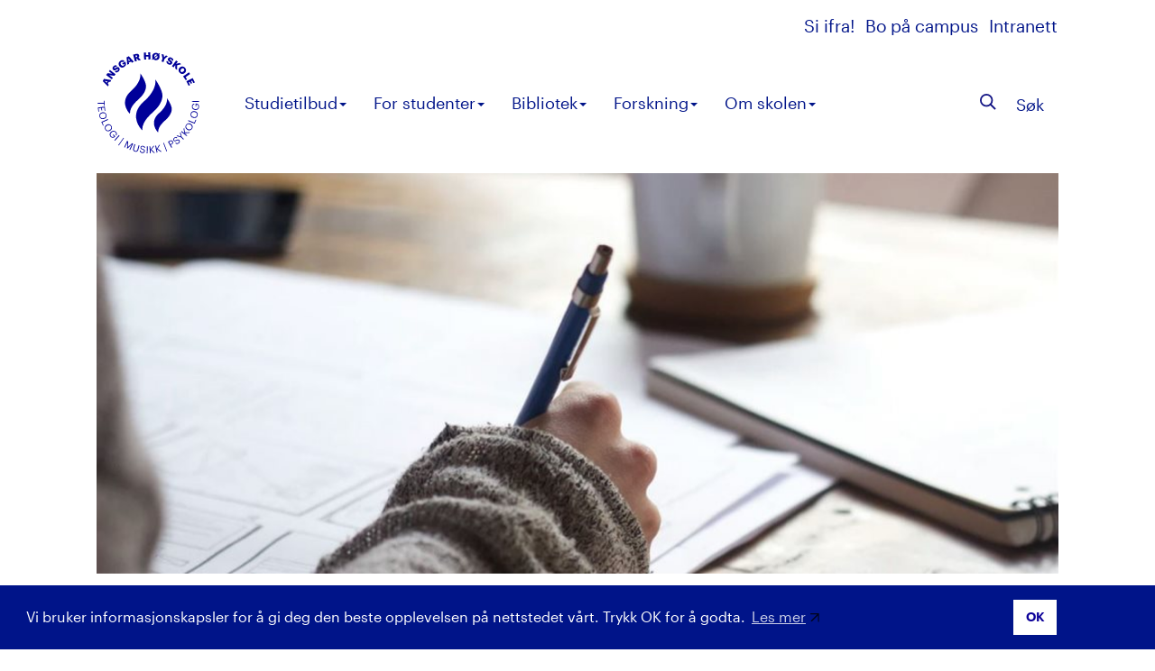

--- FILE ---
content_type: text/html; charset=utf-8
request_url: https://ansgarhoyskole.no/mal516-vitenskapelig-metode-i-praktisk-teologi
body_size: 38344
content:





<!doctype html>
<html lang="no">
<head><meta charset="utf-8" /><meta http-equiv="X-UA-Compatible" content="IE=edge" /><meta name="viewport" content="width=device-width, initial-scale=1" /><title>
	MAL516 Forskningsmetode - Ansgar høyskole
</title><link href="site/ansgarhoyskole.no/design/layouts/css/bootstrap.min.css" rel="stylesheet" /><link rel="stylesheet" href="site/ansgarhoyskole.no/design/layouts/css/fontawesome-all.min.css" />

    <script src="//ajax.googleapis.com/ajax/libs/jquery/1.12.4/jquery.min.js"></script>
    <script src="/site/ansgarhoyskole.no/design/layouts/js/bootstrap.min.js"></script>


    <link type="text/css" href="site/ansgarhoyskole.no/design/layouts/css/site.css" rel="stylesheet" /><link type="text/css" href="site/ansgarhoyskole.no/design/layouts/css/custom.css" rel="stylesheet" />

    <!--[if IE]>
<style>
svg.logo {

    width: 113px;
    height: 113px;
}


</style>
<![endif]-->

<style>

.topb a {margin-left:7px}
</style>




    <link rel="icon" type="image/png" href="site/ansgarhoyskole.no/design/layouts/images/favi.png" />




    <!-- Global site tag (gtag.js) - Google Analytics -->
    <script async src="https://www.googletagmanager.com/gtag/js?id=UA-31771264-1"></script>
    <script>
        window.dataLayer = window.dataLayer || [];
        function gtag() { dataLayer.push(arguments); }
        gtag('js', new Date());

        gtag('config', 'UA-31771264-1');
    </script>


    <!-- Google Tag Manager -->
    <script>(function (w, d, s, l, i) {
            w[l] = w[l] || []; w[l].push({
                'gtm.start':
                    new Date().getTime(), event: 'gtm.js'
            }); var f = d.getElementsByTagName(s)[0],
                j = d.createElement(s), dl = l != 'dataLayer' ? '&l=' + l : ''; j.async = true; j.src =
                    'https://www.googletagmanager.com/gtm.js?id=' + i + dl; f.parentNode.insertBefore(j, f);
        })(window, document, 'script', 'dataLayer', 'GTM-K84B62');</script>
    <!-- End Google Tag Manager -->




<meta name="title" property="og:title" content="MAL516 Forskningsmetode - Ansgar høyskole" />
<meta name="twitter:title" content="MAL516 Forskningsmetode - Ansgar høyskole" />
<meta property="og:site_name" content="Ansgar høyskole" />
<meta name="author" content="Thorkild Bruhn" />
<meta name="publish_date" property="og:publish_date" content="2020-01-22T00:00:00.000" />
</head>
<body class="itemid-1357 templateid-120 topmenu-0">


    <!-- Google Tag Manager (noscript) -->
    <noscript>
        <iframe src="https://www.googletagmanager.com/ns.html?id=GTM-K84B62"
            height="0" width="0" style="display: none; visibility: hidden"></iframe>
    </noscript>
    <!-- End Google Tag Manager (noscript) -->










    <div class="contenttt">

        <form method="post" action="/mal516-vitenskapelig-metode-i-praktisk-teologi" id="Form1">
<div class="aspNetHidden">
<input type="hidden" name="__EVENTTARGET" id="__EVENTTARGET" value="" />
<input type="hidden" name="__EVENTARGUMENT" id="__EVENTARGUMENT" value="" />
<input type="hidden" name="__VIEWSTATE" id="__VIEWSTATE" value="/[base64]/////[base64]/P///[base64]/////[base64]////[base64]/RfZDcUgxJW+dwRaP3fES0JXiKWKRT+w" />
</div>

<script type="text/javascript">
//<![CDATA[
var theForm = document.forms['Form1'];
if (!theForm) {
    theForm = document.Form1;
}
function __doPostBack(eventTarget, eventArgument) {
    if (!theForm.onsubmit || (theForm.onsubmit() != false)) {
        theForm.__EVENTTARGET.value = eventTarget;
        theForm.__EVENTARGUMENT.value = eventArgument;
        theForm.submit();
    }
}
//]]>
</script>


<script src="/WebResource.axd?d=uAKD2SZw6wKh5AB0J1ifx2LGN6kFtQkjQ6SvQNaSZ3MAi0GTteR8aU0CpoD8LKHwhtS9JjOH-F2VRnfdFaV_6abvirPKFmfnSbOlem4yATw1&amp;t=638628279619783110" type="text/javascript"></script>


<script src="/ScriptResource.axd?d=n8ocq2Z_tg4ZZ_zgsu_rZbMVQI6hjUIH7U9sotmtaQdPGHwYpCb1bVlBhwXzx5LrpCU9rPnOtDPD5PVrBygzhP6BDOV5BxlzoJ2ohuUb3vt6dY_Qpysz0MKBZAMoc-jII1wyluaNtk_tWS6R4BYnNJA5Ai-BfqTJ0wirzTR-XhY1&amp;t=2a9d95e3" type="text/javascript"></script>
<script src="/ScriptResource.axd?d=d3qPaY2uzojWrVB90SaZ97vpEsv1gYsSHWFdxAs91VRvppF09Lo1cUjyPcNprFa0c0M9FiSF_94_J_5ZVMVcI4BorjO1ps1vXxyb7gTiSXMseoz1bvlsQtV8SpaSdFwQOl_wCW0nTvHJWEKEAabPzQ88n7Zgu3d0ljNmgXff-NE3VfptjI8cCvAr86A9orjZ0&amp;t=2a9d95e3" type="text/javascript"></script>
            <script type="text/javascript">
//<![CDATA[
Sys.WebForms.PageRequestManager._initialize('ctl00$ctl13', 'Form1', [], [], [], 90, 'ctl00');
//]]>
</script>

            
            <a class="scroll" id="tilinnhold" href="#content">G&aring; til innhold</a>
            


            <div class="navbar yamm ">
                <div class="container">


                    <div class="row">


                        <div class="col-md-12 text-right topb">
                            
<a href="/student/si-ifra">
                                        Si ifra!
                                    </a>
<a href="/hovedmeny/om-skolen/bo-pa-campus" class="  emptyclass"><span>Bo på campus</span></a>
                            <a href="/intranett" class="  emptyclass"><span>Intranett</span></a>
                            
                        </div>
                    </div>



                    <div class="navbar-header">


                        <button type="button" class="navbar-toggle collapsed" data-toggle="collapse" data-target="#navbar-collapse-1" aria-expanded="false" aria-controls="navbar">
                            <span class="sr-only">Toggle navigation</span>
                            <span class="icon-bar"></span>
                            <span class="icon-bar"></span>
                            <span class="icon-bar"></span>
                        </button>


                        <a class="navbar-brand" href="/">





                            <svg xmlns="http://www.w3.org/2000/svg" viewBox="0 0 320 319" class="logo">
                                <g fill="#009">
                                    <g transform="translate(16)">
                                        <path d="M0.563106796,91.2961039 L4.22330097,83.9350649 L27.1699029,87.6155844 L24.0728155,93.7025974 L19.8495146,92.8532468 L16.4708738,99.3649351 L19.5679612,102.337662 L16.8932039,107.716883 L0.563106796,91.2961039 Z M13.3737864,96.3922078 L15.6262136,92.0038961 L6.89805825,90.3051948 L13.3737864,96.3922078 Z" />
                                        <polygon points="11.262 71.619 15.626 65.816 29.845 67.656 19.85 60.153 23.228 55.765 40.825 69.213 37.165 74.168 21.257 72.186 32.379 80.538 29 85.068" />
                                        <path d="M38.5728155 61.4272727L42.9368932 57.3220779C44.2038835 58.312987 45.6116505 58.8792208 47.4417476 57.038961 48.8495146 55.7649351 48.8495146 54.3493506 48.0048544 53.5 47.0194175 52.5090909 46.1747573 52.7922078 43.9223301 54.3493506 38.8543689 58.1714286 36.038835 58.1714286 32.9417476 54.9155844 30.1262136 51.9428571 30.5485437 47.5545455 34.4902913 43.874026 38.4320388 40.1935065 42.092233 39.7688312 45.6116505 42.8831169L41.3883495 46.9883117C40.1213592 45.9974026 38.9951456 45.9974026 37.7281553 47.2714286 36.461165 48.4038961 36.3203883 49.5363636 37.1650485 50.3857143 38.0097087 51.2350649 38.8543689 51.2350649 41.1067961 49.5363636 45.6116505 46.138961 48.7087379 45.1480519 51.9466019 48.687013 54.7621359 51.6597403 54.6213592 56.3311688 50.538835 60.2948052 46.0339806 64.5415584 41.9514563 64.8246753 38.5728155 61.4272727zM52.5097087 43.0246753L52.368932 42.8831169C48.5679612 37.2207792 50.2572816 30.7090909 55.7475728 26.887013 60.1116505 23.9142857 65.3203883 23.3480519 68.8398058 27.8779221L63.631068 31.4168831C62.223301 29.8597403 60.5339806 29.7181818 58.5631068 30.9922078 55.8883495 32.6909091 55.7475728 35.8051948 58 39.2025974L58.1407767 39.3441558C60.1116505 42.3168831 62.7864078 43.874026 66.0242718 41.7506494 68.5582524 40.0519481 68.6990291 38.0701299 67.8543689 36.512987L64.3349515 38.7779221 61.8009709 35.0974026 70.3883495 29.2935065 71.9368932 31.5584416C75.0339806 36.2298701 74.3300971 41.8922078 68.4174757 45.8558442 62.223301 50.1025974 56.1699029 48.5454545 52.5097087 43.0246753zM75.315534 15.8454545L82.776699 12.4480519 98.2621359 29.8597403 92.0679612 32.6909091 89.2524272 29.4350649 82.4951456 32.4077922 83.0582524 36.6545455 77.7087379 39.061039 75.315534 15.8454545zM82.0728155 27.8779221L86.4368932 25.8961039 80.8058252 19.1012987 82.0728155 27.8779221zM95.868932 7.49350649L104.315534 5.22857143C109.946602 3.81298701 113.606796 5.22857143 114.873786 9.75844156L114.873786 9.9C115.718447 13.0142857 114.451456 15.1376623 112.480583 16.5532468L119.941748 24.1974026 113.466019 25.8961039 107.131068 19.3844156 105.723301 19.8090909 107.694175 27.4532468 101.640777 29.0103896 95.868932 7.49350649zM106.427184 15.1376623C108.538835 14.5714286 109.242718 13.438961 108.820388 11.7402597L108.820388 11.5987013C108.398058 9.9 107.131068 9.47532468 105.160194 9.9L103.18932 10.4662338 104.597087 15.7038961 106.427184 15.1376623z" />
                                        <polygon points="129.796 .557 136.131 .416 136.413 8.909 143.733 8.768 143.451 .274 149.786 .132 150.35 22.357 144.015 22.499 143.733 13.722 136.413 13.864 136.694 22.64 130.359 22.782" />
                                        <path d="M154.291262,21.5077922 L157.106796,19.2428571 C155.839806,17.1194805 155.417476,14.4298701 155.839806,11.4571429 L155.839806,11.174026 C156.966019,4.52077922 162.597087,0.84025974 169.213592,1.83116883 C171.88835,2.25584416 174.140777,3.38831169 175.830097,4.8038961 L178.504854,2.82207792 L180.053398,4.94545455 L177.519417,6.92727273 C178.927184,9.05064935 179.490291,11.7402597 179.067961,14.8545455 L179.067961,15.1376623 C177.941748,21.9324675 172.592233,25.7545455 165.553398,24.6220779 C162.737864,24.1974026 160.485437,23.0649351 158.796117,21.3662338 L155.839806,23.6311688 L154.291262,21.5077922 Z M162.315534,15.2792208 L171.466019,8.2012987 C170.762136,7.35194805 169.776699,6.92727273 168.509709,6.64415584 C165.412621,6.07792208 163.019417,8.05974026 162.456311,12.0233766 L162.456311,12.3064935 C162.174757,13.438961 162.033981,14.4298701 162.315534,15.2792208 Z M172.451456,14.0051948 L172.451456,13.7220779 C172.592233,12.5896104 172.592233,11.4571429 172.451456,10.6077922 L163.160194,17.6857143 C163.864078,18.6766234 164.990291,19.2428571 166.257282,19.3844156 C169.495146,20.0922078 171.88835,17.9688312 172.451456,14.0051948 Z" />
                                        <polygon points="188.218 19.668 185.403 5.229 191.879 7.494 193.005 15.845 198.917 9.9 204.689 11.882 194.131 21.791 191.175 30.851 185.121 28.869" />
                                        <path d="M201.451456,27.0285714 L206.800971,29.7181818 C206.237864,31.2753247 206.237864,32.6909091 208.631068,33.8233766 C210.320388,34.6727273 211.587379,34.3896104 212.150485,33.1155844 C212.713592,31.8415584 212.150485,31.1337662 210.038835,29.5766234 C204.830097,26.0376623 203.703883,23.3480519 205.815534,19.3844156 C207.645631,15.8454545 211.868932,14.712987 216.65534,17.1194805 C221.441748,19.525974 222.990291,22.9233766 221.300971,27.3116883 L216.092233,24.6220779 C216.65534,23.0649351 216.23301,21.9324675 214.684466,21.2246753 C213.135922,20.3753247 212.009709,20.8 211.587379,21.7909091 C211.024272,22.9233766 211.446602,23.7727273 213.699029,25.3298701 C218.485437,28.4441558 220.315534,31.1337662 218.063107,35.3805195 C216.23301,39.061039 211.868932,40.4766234 206.800971,37.9285714 C201.169903,35.238961 199.480583,31.4168831 201.451456,27.0285714 Z" />
                                        <polygon points="231.015 25.755 236.083 29.577 230.874 36.655 241.432 33.54 246.782 37.504 234.112 41.043 233.971 55.765 228.058 51.377 228.34 40.052 222.85 47.555 217.782 43.732" />
                                        <path d="M242.135922,48.1207792 L242.276699,47.9792208 C247.063107,43.3077922 253.961165,43.7324675 258.466019,48.5454545 C263.11165,53.3584416 263.533981,60.0116883 258.606796,64.8246753 L258.466019,64.9662338 C253.538835,69.7792208 246.92233,69.6376623 241.995146,64.4 C237.067961,59.1623377 237.349515,52.7922078 242.135922,48.1207792 Z M253.961165,60.1532468 L254.101942,60.0116883 C256.917476,57.3220779 257.199029,54.2077922 255.087379,51.9428571 C252.975728,49.6779221 249.878641,49.8194805 247.063107,52.6506494 L246.92233,52.7922078 C244.106796,55.6233766 243.825243,58.7376623 245.936893,61.0025974 C247.907767,63.2675325 251.004854,62.9844156 253.961165,60.1532468 Z" />
                                        <polygon points="270.995 63.268 274.655 68.505 260.578 78.414 265.364 85.351 261.282 88.182 252.835 76.008" />
                                        <polygon points="282.82 81.387 289.718 95.118 285.354 97.383 281.272 89.314 277.893 91.013 281.131 97.383 277.049 99.365 273.811 92.995 270.291 94.835 274.515 103.329 270.15 105.594 262.971 91.438" />
                                    </g>
                                    <path d="M49.4742857.422727273C49.192381.140909091 48.6285714.281818182 48.7695238.704545455 49.4742857 7.04545455 49.3333333 28.7454545 19.7333333 54.9545455-17.9009524 88.2090909 10.2895238 121.322727 15.2228571 126.677273 15.5047619 126.959091 15.927619 126.677273 15.927619 126.395455 15.6457143 102.581818 39.4666667 85.3909091 49.192381 75.3863636 69.207619 54.6727273 66.1066667 38.0454545 66.1066667 38.0454545 66.1066667 38.0454545 66.952381 27.0545455 49.4742857.422727273zM96.552381 19.5863636C96.2704762 19.1636364 95.7066667 19.4454545 95.847619 19.8681818 96.8342857 27.1954545 97.3980952 54.9545455 59.3409524 88.4909091 11.5580952 130.763636 48.2057143 172.754545 53.8438095 178.813636 54.1257143 179.095455 54.5485714 178.813636 54.5485714 178.531818 53.9847619 148.518182 84.1485714 126.818182 96.4114286 114.136364 121.500952 88.0681818 117.695238 67.2136364 117.695238 67.2136364 117.695238 67.2136364 118.540952 53.4045455 96.552381 19.5863636zM133.059048 78.9090909C132.777143 78.6272727 132.213333 78.7681818 132.354286 79.1909091 132.918095 84.8272727 132.495238 103.004545 107.687619 124.845455 76.1142857 152.745455 99.2304762 180.504545 103.740952 185.436364 104.022857 185.718182 104.445714 185.577273 104.445714 185.154545 104.304762 165.145455 124.460952 150.631818 132.63619 142.177273 149.550476 124.563636 147.013333 110.613636 147.013333 110.613636 147.013333 110.613636 147.718095 101.313636 133.059048 78.9090909z" transform="translate(86 67)" />
                                    <g transform="translate(0 153)">
                                        <polygon points="20.441 6.471 20.441 0 22.696 0 22.837 15.615 20.581 15.615 20.581 9.144 .564 9.285 .564 6.612" />
                                        <polygon points="22.978 18.569 24.67 31.371 22.555 31.653 21.286 21.524 13.815 22.508 14.943 30.668 12.687 30.949 11.559 22.79 3.665 23.775 5.075 34.466 2.96 34.747 1.269 21.383" />
                                        <path d="M14.0969163,36.7169492 L14.3788546,36.7169492 C20.4405286,35.0288136 26.3612335,37.8423729 28.1938326,44.1728814 C30.0264317,50.3627119 26.3612335,55.9898305 20.4405286,57.5372881 L20.1585903,57.5372881 C14.0969163,59.2254237 8.17621145,56.4118644 6.34361233,50.3627119 C4.51101322,44.0322034 8.17621145,38.4050847 14.0969163,36.7169492 Z M19.4537445,54.8644068 L19.7356828,54.8644068 C24.5286344,53.4576271 27.6299559,49.659322 26.2202643,44.7355932 C24.8105727,39.8118644 20.2995595,37.9830508 15.2246696,39.3898305 L14.9427313,39.3898305 C9.72687225,40.7966102 7.18942731,45.2983051 8.45814978,49.659322 C9.86784141,54.4423729 14.2378855,56.4118644 19.4537445,54.8644068 Z" />
                                        <polygon points="32.423 57.819 33.551 60.351 15.366 68.51 19.454 77.795 17.48 78.639 12.264 66.963" />
                                        <path d="M28.3348018 76.2474576L28.4757709 76.1067797C33.8325991 72.7305085 40.3171806 73.8559322 43.8414097 79.3423729 47.3656388 84.8288136 45.3920705 91.159322 40.0352423 94.3949153L39.8942731 94.5355932C34.5374449 97.9118644 28.0528634 96.9271186 24.6696035 91.440678 21.1453744 85.9542373 23.1189427 79.6237288 28.3348018 76.2474576zM38.4845815 92.2847458L38.6255507 92.1440678C42.8546256 89.4711864 44.6872247 84.9694915 42.0088106 80.6084746 39.3303965 76.2474576 34.5374449 75.6847458 30.0264317 78.4983051L29.8854626 78.6389831C25.3744493 81.4525424 24.1057269 86.3762712 26.6431718 90.3152542 29.1806167 94.5355932 33.9735683 95.0983051 38.4845815 92.2847458zM42.4317181 98.0525424L42.5726872 97.9118644C47.3656388 93.5508475 53.8502203 93.6915254 58.2202643 98.3338983 61.1806167 101.569492 62.30837 105.930508 58.9251101 109.728814L57.092511 107.759322C59.3480176 104.945763 58.6431718 102.272881 56.5286344 99.8813559 53.1453744 96.0830508 48.3524229 96.3644068 44.4052863 100.022034L44.2643172 100.162712C40.1762115 103.820339 39.3303965 108.181356 42.8546256 112.120339 46.0969163 115.637288 49.7621145 115.215254 52.722467 112.542373L48.3524229 107.759322 50.0440529 106.211864 56.1057269 112.964407 54.8370044 114.089831C50.0440529 118.310169 44.8281938 117.747458 41.0220264 113.527119 36.6519824 108.462712 37.6387665 102.413559 42.4317181 98.0525424z" />
                                        <polygon points="67.665 108.181 69.639 110.01 54.978 126.469 53.004 124.641" />
                                        <polygon points="81.48 116.903 83.172 118.029 66.819 141.522 65.128 140.397" />
                                        <polygon points="92.899 126.751 96.282 128.298 95.295 146.868 108.546 134.066 111.93 135.614 102.626 155.731 100.229 154.605 108.123 137.724 93.604 151.51 92.899 151.229 93.885 131.112 85.991 147.993 83.736 147.008" />
                                        <path d="M112.352423 150.384746L116.017621 136.879661 118.696035 137.583051 115.030837 150.80678C113.762115 155.308475 114.889868 157.418644 118.555066 158.40339 121.938326 159.388136 124.334802 158.544068 125.744493 153.338983L129.268722 140.537288 131.947137 141.240678 128.281938 154.464407C126.872247 159.669492 123.348018 162.201695 117.85022 160.654237 112.9163 159.10678 110.942731 155.589831 112.352423 150.384746zM133.07489 156.99661L135.612335 157.277966C135.612335 159.950847 136.45815 162.201695 140.828194 162.764407 143.647577 163.045763 146.044053 161.779661 146.325991 159.247458 146.60793 156.715254 145.621145 155.589831 141.53304 154.323729 137.022026 153.057627 134.484581 151.228814 134.907489 147.430508 135.330396 144.054237 138.572687 141.80339 142.660793 142.366102 147.030837 142.928814 149.568282 145.320339 149.427313 149.4L147.030837 149.118644C146.889868 146.305085 145.339207 144.898305 142.378855 144.616949 139.418502 144.194915 137.585903 145.601695 137.303965 147.571186 137.022026 149.681356 137.726872 150.947458 142.096916 152.213559 146.889868 153.620339 149.286344 155.308475 148.863436 159.528814 148.440529 163.186441 144.77533 165.577966 140.405286 165.155932 134.76652 164.311864 133.07489 160.794915 133.07489 156.99661z" />
                                        <polygon points="155.207 143.632 157.885 143.632 157.322 165.719 154.643 165.719" />
                                        <polygon points="163.101 143.773 165.78 143.632 166.626 154.183 175.507 142.788 178.467 142.507 169.445 154.042 180.581 164.593 177.339 164.875 166.626 154.886 167.471 165.719 164.793 165.859" />
                                        <polygon points="181.286 142.085 183.965 141.522 186.22 151.932 193.41 139.553 196.37 138.99 188.899 151.51 201.445 160.514 198.203 161.217 186.22 152.636 188.476 163.186 185.797 163.749" />
                                        <polygon points="206.52 133.503 208.493 132.8 218.502 159.529 216.529 160.232" />
                                        <path d="M221.321586 129.423729L226.819383 126.328814C230.484581 124.218644 234.572687 124.218644 236.687225 128.157627L236.687225 128.298305C238.942731 132.377966 236.828194 135.754237 233.162996 137.723729L230.061674 139.411864 234.431718 147.289831 232.035242 148.555932 221.321586 129.423729zM232.317181 135.754237C235.136564 134.20678 235.84141 132.09661 234.431718 129.564407L234.431718 129.423729C232.881057 126.750847 230.76652 126.610169 228.088106 128.016949L224.845815 129.845763 229.07489 137.583051 232.317181 135.754237zM244.15859 133.925424L246.273128 132.377966C248.105727 134.347458 250.361233 135.472881 253.885463 132.8 256.140969 131.111864 256.986784 128.438983 255.436123 126.469492 253.885463 124.5 252.334802 124.359322 248.528634 126.188136 244.299559 128.438983 241.339207 128.861017 238.942731 125.625424 236.969163 122.952542 237.674009 119.013559 241.057269 116.622034 244.581498 113.949153 248.105727 114.089831 250.784141 117.044068L248.810573 118.450847C246.696035 116.481356 244.722467 116.622034 242.325991 118.450847 239.929515 120.279661 239.506608 122.389831 240.77533 124.077966 242.044053 125.766102 243.453744 126.188136 247.400881 124.077966 251.770925 121.827119 254.731278 121.405085 257.268722 124.781356 259.524229 127.735593 258.537445 131.955932 255.013216 134.628814 250.502203 138.145763 246.837004 136.738983 244.15859 133.925424z" />
                                        <polygon points="262.485 115.637 248.529 111.698 250.784 109.588 262.062 112.964 258.96 101.71 260.934 99.881 264.458 113.808 271.084 120.842 269.11 122.671" />
                                        <polygon points="262.626 97.912 264.317 95.802 272.634 102.414 270.379 88.205 272.211 85.814 274.467 100.163 289.833 99.178 287.718 101.71 273.057 102.695 281.515 109.447 279.824 111.558" />
                                        <path d="M281.938326,91.7220339 L281.797357,91.5813559 C276.440529,88.3457627 274.325991,82.0152542 277.709251,76.5288136 C281.092511,71.0423729 287.436123,69.7762712 292.933921,72.8711864 L293.074898,73.0118644 C298.431718,76.2474576 300.546256,82.4372881 297.303965,87.9237288 C293.920705,93.6915254 287.295154,94.9576271 281.938326,91.7220339 Z M291.524229,75.4033898 L291.38326,75.2627119 C287.154185,72.7305085 282.220264,73.1525424 279.54185,77.5135593 C276.863436,81.8745763 278.696035,86.3762712 283.207048,89.0491525 L283.348018,89.1898305 C288,91.8627119 292.933921,90.7372881 295.330396,86.7983051 C297.726872,82.7186441 296.176211,78.2169492 291.524229,75.4033898 Z" />
                                        <polygon points="284.617 64.008 285.604 61.476 304.07 69.073 308.018 59.788 309.991 60.632 305.057 72.449" />
                                        <path d="M300.969163 54.1610169L300.687225 54.1610169C294.625551 52.6135593 290.819383 47.1271186 292.511013 40.7966102 294.202643 34.4661017 299.982379 31.6525424 306.044053 33.059322L306.325991 33.059322C312.387665 34.6067797 316.193833 40.0932203 314.502203 46.2830508 312.951542 52.7542373 306.889868 55.7084746 300.969163 54.1610169zM305.621145 35.8728814L305.339207 35.8728814C300.546256 34.6067797 295.894273 36.4355932 294.625551 41.359322 293.356828 46.2830508 296.317181 50.0813559 301.39207 51.4881356L301.674009 51.4881356C306.889868 52.8949153 311.259912 50.2220339 312.387665 45.8610169 313.656388 41.0779661 310.837004 37.279661 305.621145 35.8728814zM307.030837 29.120339L306.748899 29.120339C300.264317 28.5576271 295.753304 23.7745763 296.317181 17.5847458 296.740088 13.2237288 298.995595 9.42542373 304.070485 9.1440678L303.788546 11.8169492C300.264317 12.0983051 298.713656 14.4898305 298.431718 17.5847458 298.008811 22.6491525 301.53304 25.8847458 306.889868 26.3067797L307.171806 26.3067797C312.669604 26.7288136 316.475771 24.3372881 316.898678 19.1322034 317.321586 14.3491525 314.361233 12.0983051 310.414097 11.6762712L309.85022 18.1474576 307.594714 18.0067797 308.299559 8.86271186 309.991189 9.00338983C316.334802 9.56610169 319.436123 13.7864407 319.013216 19.4135593 318.590308 26.0254237 313.515419 29.5423729 307.030837 29.120339z" />
                                        <polygon points="297.022 3.939 296.881 1.266 319.013 .563 319.154 3.236" />
                                    </g>
                                </g>
                            </svg>







                        </a>
                    </div>
                    <div class="navbar-collapse collapse" id="navbar-collapse-1" aria-expanded="false" style="height: 1px;">
                        <ul class="nav navbar-nav">
                            <!-- Classic list -->
                            <li class="dropdown"><a class="dropdown-toggle disabled" href="/studier" data-toggle="dropdown" aria-expanded="false">Studietilbud<b class="caret"></b></a>
                                <ul class="dropdown-menu">
                                    <li>
                                        <!-- Content container to add padding -->
                                        <div class="yamm-content">
                                            <div class="row">
                                                <ul class="col-sm-12 list-unstyled 1col">

                                                    <li class="submenu submenu125  first"><a href="/studier/musikk" class=" first emptyclass" ><span>Musikk</span></a></li><li class="submenu submenu129  "><a href="/teologi-hovedside" class="  emptyclass" ><span>Teologi</span></a></li><li class="submenu submenu148  "><a href="/interkulturelle-studier" class="  emptyclass" ><span>Interkulturelle studier</span></a></li><li class="submenu submenu149  "><a href="/psykologi" class="  emptyclass" ><span>Psykologi</span></a></li>
                                                </ul>
                                            </div>
                                        </div>
                                    </li>
                                </ul>
                            </li>

                            <!-- Pictures -->
                            <li class="dropdown yamm-fwXX"><a class="dropdown-toggle disabled" href="/student" data-toggle="dropdown">For studenter<b class="caret"></b></a>
                                <ul class="dropdown-menu">
                                    <li>
                                        <div class="yamm-content">
                                            <div class="row">
                                                <ul class="links-list">
                                                    <li class="submenu submenu593  first"><a href="/student/bruk-av-ki" class=" first emptyclass" ><span>Bruk av KI</span></a></li><li class="submenu submenu488  "><a href="/student/eksamen/2459" class="  emptyclass" ><span>Eksamen</span></a></li><li class="submenu submenu371  "><a href="/hovedmeny/student/ny-student" class="  emptyclass" ><span>Ny student?</span></a></li><li class="submenu submenu498  "><a href="/student/timeplaner/2500" class="  emptyclass" ><span>Timeplaner</span></a></li><li class="submenu submenu279  "><a href="/student/eksamen-test" class="  emptyclass" ><span>Studiehverdag</span></a></li><li class="submenu submenu489  "><a href="/student/utveksling/2460" class="  emptyclass" ><span>Utveksling</span></a></li><li class="submenu submenu591  "><a href="/student/placebo" class="  emptyclass" ><span>Placebo</span></a></li><li class="submenu submenu393  "><a href="/student/si-ifra/1845" class="  emptyclass" ><span>Si ifra!</span></a></li><li class="submenu submenu218  "><a href="/student/verktoy/canvas" class="  emptyclass" target="_blank"><span>Canvas</span></a></li><li class="submenu submenu219  "><a href="/student/verktoy/inspera" class="  emptyclass" target="_blank"><span>Inspera</span></a></li><li class="submenu submenu140  "><a href="/student/logg-inn-studentweb" class="  emptyclass" target="_blank"><span>Studentweb</span></a></li><li class="submenu submenu547  "><a href="/student/mer" class="  emptyclass" ><span>Vis mer...</span></a></li>
                                                </ul>









                                                <div class="col-xs-6 col-sm-2"></div>

                                            </div>
                                        </div>
                                    </li>
                                </ul>
                            </li>



                            <!-- Pictures -->
                            <li class="dropdown yamm-fwXX"><a class="dropdown-toggle disabled" href="/bibliotek" data-toggle="dropdown">Bibliotek<b class="caret"></b></a>
                                <ul class="dropdown-menu">
                                    <li>
                                        <div class="yamm-content">
                                            <div class="row">
                                                <ul class="col-sm-12 list-unstyled 2col">

                                                    <li class="submenu submenu144  first"><a href="/bibliotek/sok-i-bibliotekbasen" class=" first emptyclass" target="_blank"><span>Søk i bibliotekbasen</span></a></li><li class="submenu submenu146  "><a href="/bibliotek/databaser" class="  emptyclass" ><span>Litteratursøk / Databaser</span></a></li><li class="submenu submenu145  "><a href="/bibliotek/tidsskrifter-ansgarskolens-bibliotek" class="  emptyclass" ><span>Tidsskrifter</span></a></li><li class="submenu submenu147  "><a href="/bibliotek/nyttige-linker-til-oppgaveskriving-og-annet" class="  emptyclass" ><span>Nyttige linker</span></a></li><li class="submenu submenu202  "><a href="/bibliotek/utlansregler" class="  emptyclass" ><span>Utlånsregler</span></a></li><li class="submenu submenu203  "><a href="/bibliotek/apningstider" class="  emptyclass" ><span>Åpningstider</span></a></li><li class="submenu submenu136  "><a href="/arkiv" class="  emptyclass" ><span>Historisk arkivsenter</span></a></li>
                                                </ul>
                                                <hr>

                                                <span class="small">
                                                    <br>
                                                    <br>
                                                    
                                                </span>

                                                <ul class="col-sm-12 list-unstyled 1col hidden">

                                                    <li class="small">
                                                        <br>
                                                        <br>

                                                        

                                                    </li>
                                                    <li class="small">
                                                        <br>
                                                        

                                                    </li>
                                                </ul>


                                                <div class="col-xs-6 col-sm-2"></div>

                                            </div>
                                        </div>
                                    </li>
                                </ul>
                            </li>






                            <!-- Forskning -->
                            <li class="dropdown yamm-fwXX"><a class="dropdown-toggle disabled" href="/forskning" data-toggle="dropdown">Forskning<b class="caret"></b></a>
                                <ul class="dropdown-menu">
                                    <li>
                                        <div class="yamm-content">
                                            <div class="row">


                                                <ul class="col-sm-12 list-unstyled 2col">

                                                    <li class="submenu submenu584  first"><a href="/forskning/arrangementer" class=" first emptyclass" ><span>Arrangementer</span></a></li><li class="submenu submenu222  "><a href="/forskning/forskningsprosjekter" class="  emptyclass" ><span> Forskningsprosjekter</span></a></li><li class="submenu submenu122  "><a href="/forskning/blogg" class="  emptyclass" ><span>Forskningsblogg</span></a></li><li class="submenu submenu161  "><a href="/forskning/scandinavian-journal" class="  emptyclass" ><span>Tidsskrift</span></a></li><li class="submenu submenu423  "><a href="/forskning/forskningsetiske-regler" class="  emptyclass" ><span>Forskningsetiske regler</span></a></li><li class="submenu submenu538  "><a href="/forskning/trenger-du-en-ekspert" class="  emptyclass" ><span>Trenger du en ekspert?</span></a></li>
                                                </ul>
                                                <hr>





                                                <div class="col-xs-6 col-sm-2"></div>

                                            </div>
                                        </div>
                                    </li>
                                </ul>
                            </li>





                            <!-- Om skolen -->
                            <li class="dropdown yamm-fw1"><a class="dropdown-toggle disabled" href="/om-oss" data-toggle="dropdown">Om skolen<b class="caret"></b></a>
                                <ul class="dropdown-menu">
                                    <li>
                                        <div class="yamm-content">
                                            <div class="row">


                                                <ul class="links-list">
                                                    <li class="submenu submenu130  first"><a href="/om-skolen/ansatte" class=" first emptyclass" ><span>Ansatte</span></a></li><li class="submenu submenu449  "><a href="/om-skolen/ansgarmagasinet" class="  emptyclass" ><span>Ansgarmagasinet</span></a></li><li class="submenu submenu373  "><a href="/hovedmeny/om-skolen/bo-pa-campus" class="  emptyclass" ><span>Bo på campus</span></a></li><li class="submenu submenu367  "><a href="/om-skolen/berekraft-og-miljo" class="  emptyclass" ><span>Bærekraft og miljø</span></a></li><li class="submenu submenu360  "><a href="/om-skolen/fasiliteter" class="  emptyclass" ><span>Fasiliteter</span></a></li><li class="submenu submenu424  "><a href="/om-skolen/gi-til-ansgarskolen" class="  emptyclass" ><span>Gi til Ansgarskolen</span></a></li><li class="submenu submenu206  "><a href="/om-skolen/information-in-english" class="  emptyclass" ><span>Information in English</span></a></li><li class="submenu submenu513  "><a href="/om-skolen/kontakt-oss" class="  emptyclass" ><span>Kontakt oss</span></a></li><li class="submenu submenu244  "><a href="/om-skolen/kort-historikk" class="  emptyclass" ><span>Kort historikk</span></a></li><li class="submenu submenu249  "><a href="/om-skolen/kriseberedskap-for-parorende" class="  emptyclass" ><span>Kriseberedskap for pårørende</span></a></li><li class="submenu submenu384  "><a href="/om-skolen/kvalitetssikring" class="  emptyclass" ><span>Kvalitetssikring</span></a></li><li class="submenu submenu248  "><a href="/om-skolen/ledig-stilling" class="  emptyclass" ><span>Ledig stilling</span></a></li><li class="submenu submenu233  "><a href="/om-skolen/mosvold-legat" class="  emptyclass" ><span>Mosvolds Legat</span></a></li><li class="submenu submenu532  "><a href="/om-skolen/personvern" class="  emptyclass" ><span>Personvern</span></a></li><li class="submenu submenu379  "><a href="/om-skolen/podcast" class="  emptyclass" ><span>Podcast</span></a></li><li class="submenu submenu533  "><a href="/om-skolen/protokoll-generalforsamling" class="  emptyclass" ><span>Protokoll generalforsamling</span></a></li><li class="submenu submenu242  "><a href="/om-skolen/skolens-organisering" class="  emptyclass" ><span>Skolens organisering</span></a></li><li class="submenu submenu241  "><a href="/om-skolen/skolens-styre" class="  emptyclass" ><span>Skolens styre</span></a></li><li class="submenu submenu243  "><a href="/om-skolen/skolens-vedtaksorganer" class="  emptyclass" ><span>Skolens vedtaksorganer</span></a></li><li class="submenu submenu246  "><a href="/om-skolen/vedtekter" class="  emptyclass" ><span>Skolens vedtekter</span></a></li><li class="submenu submenu251  "><a href="/om-skolen/strategisk-plan" class="  emptyclass" ><span>Strategisk plan</span></a></li><li class="submenu submenu501  "><a href="/om-skolen/tilskuddsbrev" class="  emptyclass" ><span>Tilskuddsbrev mv.</span></a></li><li class="submenu submenu419  "><a href="/om-skolen/onsker-du-besok-av-oss" class="  emptyclass" ><span>Ønsker du besøk?</span></a></li>
                                                </ul>
                                                <br>












                                                <div class="col-xs-6 col-sm-2"></div>

                                            </div>
                                        </div>
                                    </li>
                                </ul>
                            </li>

                        </ul>
                        <ul class="nav navbar-nav navbar-right">
                            <li class="yamm-fwXX">
                                <a href="/sok" class="btn-site-search  yamm-fw">
                                    <svg width="20px" height="20px" viewBox="0 0 20 20" version="1.1" xmlns="http://www.w3.org/2000/svg" xmlns:xlink="http://www.w3.org/1999/xlink">
                                        <g stroke="none" stroke-width="1" fill="none" fill-rule="evenodd">
                                            <g transform="translate(-1117.000000, -32.000000)" stroke="#111384" stroke-width="2">
                                                <g id="HEADER1">
                                                    <g id="search_desktop1" transform="translate(1075.000000, 31.000000)">
                                                        <g id="Group-21">
                                                            <path d="M61,20 L55,14 L61,20 Z M50,16 C46.1340068,16 43,12.8659932 43,9 C43,5.13400675 46.1340068,2 50,2 C53.8659932,2 57,5.13400675 57,9 C57,12.8659932 53.8659932,16 50,16 Z" id="Combined-Shape1"></path>
                                                        </g>
                                                    </g>
                                                </g>
                                            </g>
                                        </g>
                                    </svg><span>Søk</span></a>
                            </li>
                            <li class="yamm-fwXX">
                                <div class="btn-nav1">
                                    
                                    <a class="btn1 btn-warnin1g btn-nav1" hidden href=" /student/si-ifra">
                                        Si ifra!
                                    </a>
                                </div>

                            </li>
                        </ul>
                    </div>
                </div>
            </div>









































            <div>

                <main id="content" class="itemid-1357 templateid-120" tabindex="-1">
                    
<div class="container lesstopspace">
     <div class="row">
 <div class="col-md-12">
     <img  class="editor-image img-responsive thumb1"  alt="MAL516 Forskningsmetode"  src="/image/mal516.jpeg?fh=400&amp;fw=960" />


    </div>
    </div>    </div>

<div class="feat crossfade " style="background:url(?w=1800) top center;opacity: 1;background-size: cover;">
<div class="container topspace1">
     <div class="row">
     



 <div class="col-md-12 lessbottomspace ">
<br>

<div class="xsmall">
<!-- Breadcrumbs -->
<div class='breadcrumbs' style=''>
    <span id="content_ctl00_ctl36_lblBreadCrumb"><a href="/ahscal">Forside</a> <a href="/mal516-vitenskapelig-metode-i-praktisk-teologi">MAL516 Forskningsmetode</a></span>
</div>
<!-- End - Breadcrumbs --><br></div>
<h1 class="text-center1" >MAL516 Forskningsmetode</h1>

        </div>
        
</div></div></div>


 <div class="container-outer orange lesstopspace">
    <div class="container">
    
       <div class="row">

 <div class="col-md-12">

<div class="plugin plugin-box-2col">
  <div class="container-outer">
    <div class="container">
    
       <div class="row">
          
          	<div class="col-md-12">




       <div class="row fakta    small">
          


<div class="col-md-4">
    <h3>Kode</h3>

<p>MAL516</p>
</div>





<div class="col-md-4">
    <h3>Undervisningssemester</h3>
    <p>Se AHSs nettsider (Student/kalender)</p>
</div>







<div class="col-md-4">
    <h3>Studiepoeng</h3>
<p>10</p>
</div>




<div class="col-md-4">
    <h3>Studiested</h3>

<p>Se AHSs nettsider (Student/kalender)</p>
</div>








<div class="col-md-4">
    <h3>Undervisningsspråk</h3>
    <p>Skandinaviske språk / ev. engelsk</p>
</div>





<div class="hidden">

</div>
<div class="hidden">

</div>





















</div>

     <div class="row fakta bottomspace hidden">
<div class="col-md-3">
	<h3>Pris</h3>
 <p>I dette emnet skriver studenten en emneoppgave p&aring; opptil 3500 ord (+/- 10 %).</p>

<ul>
	<li>Oppgaven skal v&aelig;re et f&oslash;rsteutkast til en prosjektskisse for en masteravhandling, med utgangspunkt i det innleverte refleksjonsnotatet.</li>
	<li>Oppgaven skal skrives etter mal for prosjektskisse for masteravhandlinger.</li>
</ul>

<p>Oppgaven vurderes til best&aring;tt/ikke-best&aring;tt.</p>

<p>For &aring; f&aring; vurdert oppgaven, m&aring; f&oslash;lgende elementer v&aelig;re fullf&oslash;rt og best&aring;tt:</p>

<ul>
	<li>Obligatorisk kursdeltakelse (maks. 25% frav&aelig;r)</li>
	<li>Obligatorisk innlevering etter oppgitt mal:
	<ul style="list-style-type:circle;">
		<li>Bokrapporter</li>
		<li>Refleksjonsnotat m/oppgaveutkast</li>
	</ul>
	</li>
	<li>Deltakelse p&aring; oppgaveseminar og innledende veiledning knyttet til forslag til oppgaveinnledning</li>
</ul>



</div>

<div class="col-md-3">
    <h3>Studieplasser</h3>
<p>50</p>


</div>


<div class="col-md-3">
    <h3>Studiepoeng</h3>
<p>180</p>


</div>


</div>
<div class=" mwidth bottomspace topspace" style="margin: 0 auto !important;
    display: block;
    float: none;">

<p>MAL516 Forskningsmetode utgj&oslash;r 10 studiepoeng og er et obligatorisk emne i studieprogrammet Master i ledelse og menighetsutvikling.</p>







<div class="container">
        
        <div class="row">
            <div class="col-md-12">




  <div class="panel-group mwidth" id="accordion" role="tablist" aria-multiselectable="true">




<a class="btn1 btn-warnin1g btn-nav1 utvid small pull-right hidden-xs" href="#.">Utvid alle</a><br><br>







        <div class="panel panel-default">
            <div class="panel-heading" role="tab" id="heading8">
                <h3>
                    <a role="button" data-toggle="collapse" data-parent="#accordion" href="#collapse8" aria-expanded="true" aria-controls="collapse8">                

  <div class="plus-minus animaticon"><span>Open/Close</span></div>

Opptakskrav

                    </a>
                </h3>
            </div>
            <div id="collapse8" class="panel-collapse collapse" role="tabpanel" aria-labelledby="heading8">
                <div class="panel-body">
<p>Bachelorgrad i teologi eller tilsvarende. Se de spesifikke <a href="/mer-om-masterstudiet#Opptakskrav">opptakskrav for master i ledelse og menighetsutvikling</a>.</p>

                </div>
            </div>
        </div>







        <div class="panel panel-default">
            <div class="panel-heading" role="tab" id="headingOne">
                <h3>
                    <a role="button" data-toggle="collapse" data-parent="#accordion" href="#collapseOne" aria-expanded="true" aria-controls="collapseOne">                

  <div class="plus-minus animaticon"><span>Open/Close</span></div>

Forventet læringsutbytte

                    </a>
                </h3>
            </div>
            <div id="collapseOne" class="panel-collapse collapse" role="tabpanel" aria-labelledby="headingOne">
                <div class="panel-body">
<p><strong>Kunnskapsm&aring;l</strong></p>

<ul>
	<li>Ha kjennskap til praktisk teologi som fagomr&aring;de og kunne forst&aring; dets oppgave og relevans med tanke p&aring; studie av menigheter og deres lederskap.</li>
	<li>Ha en grunnleggende forst&aring;else for ulike former for vitenskapelig arbeid og hvordan en kan skaffe seg innsikt i ulike problemstillinger gjennom forskning.</li>
	<li>Ha kjennskap til ulike typer av empiriske unders&oslash;kelser som eksempelvis kvantitative og kvalitative unders&oslash;kelser samt metodetriangulering.</li>
	<li>F&aring; god kjennskap til kvalitative unders&oslash;kelser, herunder utvikling av erfarings- og feltbasert kunnskap og metoder for f&oslash;lgeforskning/aksjonsforskning.</li>
	<li>Kjenne grunnleggende vitenskapsfilosofiske synspunkter og retninger innen dagens humaniora og samfunnsvitenskap.</li>
	<li>Kjenne ulike hermeneutiske metoder og teorier om sammensmelting av forst&aring;elseshorisonter.</li>
</ul>

<p><strong>Ferdighetsm&aring;l</strong></p>

<ul>
	<li>Kunne reflektere over etiske og teologiske problemstillinger med relevans for vitenskapelig forskning.</li>
	<li>Kunne analysere og beskrive styrke og svakhet ved forskjellige forskningsparadigmer og forskningsmetoder.</li>
	<li>Kunne dr&oslash;fte andres unders&oslash;kelser kritisk og selv kunne formulere og gjennomf&oslash;re forskningsprosjekter som er teoretisk og metodisk underbygget.</li>
</ul>

<p><strong>Generell kompetanse</strong></p>

<ul>
	<li>Kunne reflektere faglig og teologisk over ulike vitenskapelige paradigmer.</li>
	<li>Kunne identifisere og anvende forskjellige vitenskapelige metoder i eget arbeid.</li>
	<li>Kunne formulere en forskningsplan for en masteravhandling og selv utvikle ferdigheter til &aring; kunne gjennomf&oslash;re et slikt arbeid under veiledning.</li>
</ul>

                </div>
            </div>
        </div>








        <div class="panel panel-default">
            <div class="panel-heading" role="tab" id="headingFive">
                <h3>
                    <a class="collapsed" role="button" data-toggle="collapse" data-parent="#accordion" href="#collapseFive" aria-expanded="false" aria-controls="collapseFive">
                        <div class="plus-minus animaticon"><span>Open/Close</span></div>Kursbeskrivelser og arbeidsformer
                    </a>
                </h3>
            </div>
            <div id="collapseFive" class="panel-collapse collapse" role="tabpanel" aria-labelledby="headingFive">
                <div class="panel-body">
<p>Emnet skal gi studentene innsikt i hvordan vitenskapelig arbeid gjennomf&oslash;res og utvikle forst&aring;else for grunnleggende vitenskapsteoretiske forhold knyttet til forskningsarbeid. Videre skal emnet sette studentene i stand til &aring; reflektere over metode og resultater i andres forskning, og gi dem tilstrekkelig kompetanse til &aring; gjennomf&oslash;re egne unders&oslash;kelser basert enten p&aring; studiet av litteratur eller p&aring; kvalitative og kvantitative metoder. I kurset skal studenten ogs&aring; trenes i &aring; gj&oslash;re relevante koblinger mellom innsamlede data, teori og presentasjon.</p>

<p>Emnet er lagt opp med en ukes intensiv undervisning, med forelesninger, dialoger og diskusjoner med innlagte ettermiddags- og kveldssamlinger. &nbsp;Studentene skal ved undervisningens begynnelse levere inn et refleksjonsnotat og en bokrapport etter oppsatt mal.</p>

                </div>
            </div>
        </div>





        <div class="panel panel-default">
            <div class="panel-heading" role="tab" id="headingFour">
                <h3>
                    <a class="collapsed" role="button" data-toggle="collapse" data-parent="#accordion" href="#collapseFour" aria-expanded="false" aria-controls="collapseFour">
                        <div class="plus-minus animaticon"><span>Open/Close</span></div>Vurderingsformer
                    </a>
                </h3>
            </div>
            <div id="collapseFour" class="panel-collapse collapse" role="tabpanel" aria-labelledby="headingFour">
                <div class="panel-body">
<p>I dette emnet skriver studenten en emneoppgave p&aring; opptil 3500 ord (+/- 10 %).</p>

<ul>
	<li>Oppgaven skal v&aelig;re et f&oslash;rsteutkast til en prosjektskisse for en masteravhandling, med utgangspunkt i det innleverte refleksjonsnotatet.</li>
	<li>Oppgaven skal skrives etter mal for prosjektskisse for masteravhandlinger.</li>
</ul>

<p>Oppgaven vurderes til best&aring;tt/ikke-best&aring;tt.</p>

<p>For &aring; f&aring; vurdert oppgaven, m&aring; f&oslash;lgende elementer v&aelig;re fullf&oslash;rt og best&aring;tt:</p>

<ul>
	<li>Obligatorisk kursdeltakelse (maks. 25% frav&aelig;r)</li>
	<li>Obligatorisk innlevering etter oppgitt mal:
	<ul style="list-style-type:circle;">
		<li>Bokrapporter</li>
		<li>Refleksjonsnotat m/oppgaveutkast</li>
	</ul>
	</li>
	<li>Deltakelse p&aring; oppgaveseminar og innledende veiledning knyttet til forslag til oppgaveinnledning</li>
</ul>

                </div>
            </div>
        </div>







        <div class="panel panel-default">
            <div class="panel-heading" role="tab" id="headingTwo">
                <h3>
                    <a class="collapsed" role="button" data-toggle="collapse" data-parent="#accordion" href="#collapseSix" aria-expanded="false" aria-controls="collapseSix">
                        <div class="plus-minus animaticon"><span>Open/Close</span></div>Evaluering
                    </a>
                </h3>
            </div>
            <div id="collapseSix" class="panel-collapse collapse" role="tabpanel" aria-labelledby="headingSix">
                <div class="panel-body">
<p>Det vil bli avholdt evaluering av kursuke og emnets forelesninger etter retningslinjene i <a href="https://ansgarhoyskole.no/om-skolen/kvalitetssikring">Ansgar h&oslash;yskoles kvalitetssystem</a>.</p>

                </div>
            </div>
        </div>



        <div class="panel panel-default">
            <div class="panel-heading" role="tab" id="headingTwo">
                <h3>
                    <a class="collapsed" role="button" data-toggle="collapse" data-parent="#accordion" href="#collapseSeven" aria-expanded="false" aria-controls="collapseSeven">
                        <div class="plus-minus animaticon"><span>Open/Close</span></div>Pensum
                    </a>
                </h3>
            </div>
            <div id="collapseSeven" class="panel-collapse collapse" role="tabpanel" aria-labelledby="headingSeven">
                <div class="panel-body">
<ul>
	<li>Felter, K. D. (2022). Fieldwork and the Person of the Theologian. In P. Ward &amp; K. Tveitereid (Eds.), <em>The Wiley Blackwell Companion to Theology and Qualitative Research</em> (1st ed., pp. 373&ndash;381). Wiley.</li>
	<li>Jasper, D. (2004). <em>A short introduction to hermeneutics</em>. Westminster John Knox Press, s. 99-117.</li>
	<li>Jeanrond, W. G. (1994). <em>Theological hermeneutics: Development and significance</em>. SCM Press. S 1-11; 159-182.</li>
	<li>Johannessen, A., Tufte, P. A. &amp; Kristoffersen, L. (2021).&nbsp;<em>Introduksjon til samfunnsvitenskapelig metode</em>. 6. utg. Abstrakt. Kap. 1-4; velg mellom kap 5-15 eller 16-26. (ca 250 sider)</li>
	<li>Kaufman, T. S. (2016). From the Outside, Within, or In Between? Normativity at Work in Empirical Practical Theological Research. I J. A. Mercer &amp; B. Miller-McLemore (Red.), <em>Conundrums in Practical Theology</em> (s. 134&ndash;162). Brill.</li>
	<li>Kaufman, T. S. (2022). Practicing Reflexivity: Becoming Aware of One&rsquo;s Default Mode and Developing an Epistemic Advantage. In P. Ward &amp; K. Tveitereid (Eds.), <em>The Wiley Blackwell Companion to Theology and Qualitative Research</em> (1st ed., pp. 111&ndash;120). Wiley.</li>
	<li>Kaufman, T. S., &amp; Danbolt, L. J. (2020). Hva er praktisk teologi? <em>Tidsskrift for Praktisk Teologi</em>, <em>37</em>(1), 4&ndash;18. <a href="https://doi.org/10.48626/tpt.v37i1.5301">https://doi.org/10.48626/tpt.v37i1.5301</a></li>
	<li>Miller-McLemore, B. J. (2012). Introduction: The Contributions of Practical Theology. I Bonnie J. Miller-McLemore (Red.), <em>The Wiley-Blackwell companion to practical theology</em> (s. 1&ndash;20). Wiley-Blackwell.</li>
	<li>NESH.&nbsp;<em>Forskningsetiske retningslinjer for samfunnsvitenskap, humaniora, juss og teologi (</em>tilgjengelig p&aring;&nbsp;https://www.forskningsetikk.no/retningslinjer/hum-sam/forskningsetiske-retningslinjer-for-samfunnsvitenskap-og-humaniora/)</li>
	<li>Norheim, B. (2022). The Presence of Christ in Qualitative Research: Four Models and an Epilogue. In P. Ward &amp; K. Tveitereid (Eds.), <em>The Wiley Blackwell Companion to Theology and Qualitative Research</em> (1st ed., pp. 514&ndash;524). Wiley.</li>
	<li>Packiam, G. (2022). Worship. In P. Ward &amp; K. Tveitereid (Eds.), <em>The Wiley Blackwell Companion to Theology and Qualitative Research</em> (1st ed., pp. 319&ndash;329). Wiley.</li>
	<li>Perrin, R. (2022). Qualitative Research and Young Adult Faith. In P. Ward &amp; K. Tveitereid (Eds.), <em>The Wiley Blackwell Companion to Theology and Qualitative Research</em> (1st ed., pp. 162&ndash;172). Wiley.</li>
	<li>Tufte, P. A., Johannessen, A., &amp; Christoffersen, L. (2016). &Aring; skrive faglige tekster. I A. Johannessen, L. Christoffersen, &amp; P. A. Tufte, <em>Introduksjon til samfunnsvitenskapelig metode</em> (5. utg., s. 391&ndash;414). Abstrakt.</li>
	<li>Ward, P. (2018). Is theology what matters? I J. Idestr&ouml;m, T. S. Kaufman, &amp; C. Scharen (Red.), <em>What really matters: Scandinavian perspectives on ecclesiology and ethnography</em> (s. 157&ndash;172). Pickwick Publications.</li>
	<li>Ward, P. (2022). Theology and Qualitative Research: An Uneasy Relationship. In P. Ward &amp; K. Tveitereid (Eds.), <em>The Wiley Blackwell Companion to Theology and Qualitative Research</em> (1st ed., pp. 7&ndash;15). Wiley.</li>
	<li>Watkins, C. (2022). Qualitative Research in Theology: A Spiritual Turn? In P. Ward &amp; K. Tveitereid (Eds.), <em>The Wiley Blackwell Companion to Theology and Qualitative Research</em> (1st ed., pp. 16&ndash;26). Wiley.</li>
	<li><em>Enten:</em>
	<ul>
		<li>Everett, E. &amp; Furseth, I. (2020).&nbsp;<em>Masteroppgaven: hvordan begynne - og fullf&oslash;re</em>.&nbsp;Universitetsforlaget.</li>
	</ul>
	</li>
	<li><em>Eller</em>
	<ul>
		<li>Oliver, P. (2008).<em>&nbsp;Writing your thesis,</em>&nbsp;2nd ed. Sage.</li>
	</ul>
	</li>
</ul>

                </div>
            </div>
        </div>





    </div><!-- panel-group -->




  <div class="mwidth"><br>


</div>






    </div>    </div>    </div>

<script>





function toggleIcon(e) {
    $(e.target)
        .prev('.panel-heading')
        .find(".animaticon")
     .toggleClass('glyphicon-plus glyphicon-minus active');

// .toggleClass( 'close' );


}
$('.panel-group').on('hidden.bs.collapse', toggleIcon);
$('.panel-group').on('shown.bs.collapse', toggleIcon);

</script>












</div>
</div>

          
          	<div class="col-md-5 col-sm-5 hidden">

<div class="fakta" >
    <h3>Oppstart</h3>
    <p></p>

    <h3>Søknad</h3>
    <p></p>

    <h3>Opptakskrav</h3>
<p><p>Bachelorgrad i teologi eller tilsvarende. Se de spesifikke <a href="/mer-om-masterstudiet#Opptakskrav">opptakskrav for master i ledelse og menighetsutvikling</a>.</p>
</p>
    <h3>Varighet</h3>
    <p>Se AHSs nettsider (Student/kalender)</p>


	<h3>Pris</h3>
 <p>I dette emnet skriver studenten en emneoppgave p&aring; opptil 3500 ord (+/- 10 %).</p>

<ul>
	<li>Oppgaven skal v&aelig;re et f&oslash;rsteutkast til en prosjektskisse for en masteravhandling, med utgangspunkt i det innleverte refleksjonsnotatet.</li>
	<li>Oppgaven skal skrives etter mal for prosjektskisse for masteravhandlinger.</li>
</ul>

<p>Oppgaven vurderes til best&aring;tt/ikke-best&aring;tt.</p>

<p>For &aring; f&aring; vurdert oppgaven, m&aring; f&oslash;lgende elementer v&aelig;re fullf&oslash;rt og best&aring;tt:</p>

<ul>
	<li>Obligatorisk kursdeltakelse (maks. 25% frav&aelig;r)</li>
	<li>Obligatorisk innlevering etter oppgitt mal:
	<ul style="list-style-type:circle;">
		<li>Bokrapporter</li>
		<li>Refleksjonsnotat m/oppgaveutkast</li>
	</ul>
	</li>
	<li>Deltakelse p&aring; oppgaveseminar og innledende veiledning knyttet til forslag til oppgaveinnledning</li>
</ul>



        

<a class="mpris" data-toggle="collapse" data-target="#collapseOne1" aria-expanded="true" aria-controls="collapseOne1">Prisdetaljer</a>

 <div class="center1">
  <div class="panel-group" id="accordion" role="tablist" aria-multiselectable="true">
  <div class="panel panel-default">
    
    <div id="collapseOne1" class="panel-collapse collapse" role="tabpanel">
      <div class="panel-body">

            <br>
      </div>
    </div>
  </div>

  

</div>
</div>



<br><br>



              
                      <div class="row subb subl lmeny" style="display:none">

    
    
<ul class="list-group dropdown">
        
</ul>
  </div>



	 
        </div>	   




</div>
  </div>

</div>

</div>
</div>







  <div class="cta linjecta hidden">
<div class="padd">
       <a href="/hvordan-soke" class="btn btn-lg btn-warning center">
           Søk studieplass
          </a>
          </div>
            </div>




</div>

  </div>        
          	
</div>
</div>
<section class="bottomspace left linje hidden">

    </div> 

<div class="bottomspace left">
          	<h2 class="text-center">Kontaktperson</h2>
            
              
    <div class="container">
    
       <div class="row">
          
          	<div class="col-md-12 text-center" style="    margin: 0 auto;
    display: block;
    float: none;">
                  <div class="partners">
                    <div class="row">
                <a  href="/forskning/martin-jakobsen">
            <div class="box col-xs-12">
<div class="boxshadow">
               
                    <div class="listimage ">
                      
                            <img  class="editor-image imageswap img-responsive radi"  alt="Martin Jakobsen"  src="/image/martin-jakobsenweb2024.jpeg?fh=690&amp;fw=690" />
                      
                    </div>
                
                 <div class="box-inner ansatt">
                   <br>
                    <h2>Martin Jakobsen</h2>
                    <div class="hidden-edit">
                    Studiekoordinator master / Førsteamanuensis teologi
                    </div>
                    <div class=" hidden-edit">
                    
                        
                    </div>




                    
                    <div class="hidden-edit">
                       <a href="mailto:jakobsen@ansgarskolen.no">
                            jakobsen@ansgarskolen.no
                        </a>
                    </div>

<br>   <a  class="small"  href="/forskning/martin-jakobsen">Mer informasjon</a>


                    


                </div>
			</div></div><!--/box --></a>


                    </div>
                  </div>
      </div> 
      </div> 
      </div>     
                 
              </div>   
  <div class="container bottomspace">
  <div class="row">
<div class="col-xs-12 col-sm-6">
      
          </div>

<div class="col-xs-12 col-sm-6">
      
          </div>
 </div>
            </div>

<div class="mwidth bottomspace hidden">

<div class="panel-group" id="accordion-video" role="tablist" aria-multiselectable="true">
  <div class="panel panel-default">
    <div class="panel-video-heading" role="tab" id="video-headingOne">



                <h3>
                  <a role="button" data-toggle="collapse" data-parent="#accordion-video" href="#vcollapseOne" aria-expanded="true" aria-controls="vcollapseOne">            

  <div class="plus-minus animaticon"><span>Open/Close</span></div>

Filmsnutt med linjepresentasjon

                    </a>
                </h3>



    </div>
    <div id="vcollapseOne" class="panel-collapse collapse" role="tabpanel" aria-labelledby="video-headingOne">
      <div class="panel-body">

      </div>
    </div>
  </div>

  
  
  <div class="panel panel-default">
    <div class="panel-video-heading" role="tab" id="video-headingThree">



                <h3>
        <a class="collapsed" role="button" data-toggle="collapse" data-parent="#accordion-video" href="#vcollapseThree" aria-expanded="false" aria-controls="vcollapseThree">

  <div class="plus-minus animaticon"><span>Open/Close</span></div>
Filmsnutt fra studenthistorier

                    </a>
                </h3>



    </div>
    <div id="vcollapseThree" class="panel-collapse collapse" role="tabpanel" aria-labelledby="video-headingThree">
      <div class="panel-body">

      </div>
    </div>
  </div>
</div>

</div>





   
                </main>
            </div>
            
                <footer class="site-footer topspace bottomspace">
                    







                    <div class="container">
                        <div class="row small">

                            <div class="col-md-3  col-sm-3 col-xs-6">


                                <svg xmlns="http://www.w3.org/2000/svg" viewBox="0 0 320 319" class="logo">
                                    <g fill="#009">
                                        <g transform="translate(16)">
                                            <path d="M0.563106796,91.2961039 L4.22330097,83.9350649 L27.1699029,87.6155844 L24.0728155,93.7025974 L19.8495146,92.8532468 L16.4708738,99.3649351 L19.5679612,102.337662 L16.8932039,107.716883 L0.563106796,91.2961039 Z M13.3737864,96.3922078 L15.6262136,92.0038961 L6.89805825,90.3051948 L13.3737864,96.3922078 Z" />
                                            <polygon points="11.262 71.619 15.626 65.816 29.845 67.656 19.85 60.153 23.228 55.765 40.825 69.213 37.165 74.168 21.257 72.186 32.379 80.538 29 85.068" />
                                            <path d="M38.5728155 61.4272727L42.9368932 57.3220779C44.2038835 58.312987 45.6116505 58.8792208 47.4417476 57.038961 48.8495146 55.7649351 48.8495146 54.3493506 48.0048544 53.5 47.0194175 52.5090909 46.1747573 52.7922078 43.9223301 54.3493506 38.8543689 58.1714286 36.038835 58.1714286 32.9417476 54.9155844 30.1262136 51.9428571 30.5485437 47.5545455 34.4902913 43.874026 38.4320388 40.1935065 42.092233 39.7688312 45.6116505 42.8831169L41.3883495 46.9883117C40.1213592 45.9974026 38.9951456 45.9974026 37.7281553 47.2714286 36.461165 48.4038961 36.3203883 49.5363636 37.1650485 50.3857143 38.0097087 51.2350649 38.8543689 51.2350649 41.1067961 49.5363636 45.6116505 46.138961 48.7087379 45.1480519 51.9466019 48.687013 54.7621359 51.6597403 54.6213592 56.3311688 50.538835 60.2948052 46.0339806 64.5415584 41.9514563 64.8246753 38.5728155 61.4272727zM52.5097087 43.0246753L52.368932 42.8831169C48.5679612 37.2207792 50.2572816 30.7090909 55.7475728 26.887013 60.1116505 23.9142857 65.3203883 23.3480519 68.8398058 27.8779221L63.631068 31.4168831C62.223301 29.8597403 60.5339806 29.7181818 58.5631068 30.9922078 55.8883495 32.6909091 55.7475728 35.8051948 58 39.2025974L58.1407767 39.3441558C60.1116505 42.3168831 62.7864078 43.874026 66.0242718 41.7506494 68.5582524 40.0519481 68.6990291 38.0701299 67.8543689 36.512987L64.3349515 38.7779221 61.8009709 35.0974026 70.3883495 29.2935065 71.9368932 31.5584416C75.0339806 36.2298701 74.3300971 41.8922078 68.4174757 45.8558442 62.223301 50.1025974 56.1699029 48.5454545 52.5097087 43.0246753zM75.315534 15.8454545L82.776699 12.4480519 98.2621359 29.8597403 92.0679612 32.6909091 89.2524272 29.4350649 82.4951456 32.4077922 83.0582524 36.6545455 77.7087379 39.061039 75.315534 15.8454545zM82.0728155 27.8779221L86.4368932 25.8961039 80.8058252 19.1012987 82.0728155 27.8779221zM95.868932 7.49350649L104.315534 5.22857143C109.946602 3.81298701 113.606796 5.22857143 114.873786 9.75844156L114.873786 9.9C115.718447 13.0142857 114.451456 15.1376623 112.480583 16.5532468L119.941748 24.1974026 113.466019 25.8961039 107.131068 19.3844156 105.723301 19.8090909 107.694175 27.4532468 101.640777 29.0103896 95.868932 7.49350649zM106.427184 15.1376623C108.538835 14.5714286 109.242718 13.438961 108.820388 11.7402597L108.820388 11.5987013C108.398058 9.9 107.131068 9.47532468 105.160194 9.9L103.18932 10.4662338 104.597087 15.7038961 106.427184 15.1376623z" />
                                            <polygon points="129.796 .557 136.131 .416 136.413 8.909 143.733 8.768 143.451 .274 149.786 .132 150.35 22.357 144.015 22.499 143.733 13.722 136.413 13.864 136.694 22.64 130.359 22.782" />
                                            <path d="M154.291262,21.5077922 L157.106796,19.2428571 C155.839806,17.1194805 155.417476,14.4298701 155.839806,11.4571429 L155.839806,11.174026 C156.966019,4.52077922 162.597087,0.84025974 169.213592,1.83116883 C171.88835,2.25584416 174.140777,3.38831169 175.830097,4.8038961 L178.504854,2.82207792 L180.053398,4.94545455 L177.519417,6.92727273 C178.927184,9.05064935 179.490291,11.7402597 179.067961,14.8545455 L179.067961,15.1376623 C177.941748,21.9324675 172.592233,25.7545455 165.553398,24.6220779 C162.737864,24.1974026 160.485437,23.0649351 158.796117,21.3662338 L155.839806,23.6311688 L154.291262,21.5077922 Z M162.315534,15.2792208 L171.466019,8.2012987 C170.762136,7.35194805 169.776699,6.92727273 168.509709,6.64415584 C165.412621,6.07792208 163.019417,8.05974026 162.456311,12.0233766 L162.456311,12.3064935 C162.174757,13.438961 162.033981,14.4298701 162.315534,15.2792208 Z M172.451456,14.0051948 L172.451456,13.7220779 C172.592233,12.5896104 172.592233,11.4571429 172.451456,10.6077922 L163.160194,17.6857143 C163.864078,18.6766234 164.990291,19.2428571 166.257282,19.3844156 C169.495146,20.0922078 171.88835,17.9688312 172.451456,14.0051948 Z" />
                                            <polygon points="188.218 19.668 185.403 5.229 191.879 7.494 193.005 15.845 198.917 9.9 204.689 11.882 194.131 21.791 191.175 30.851 185.121 28.869" />
                                            <path d="M201.451456,27.0285714 L206.800971,29.7181818 C206.237864,31.2753247 206.237864,32.6909091 208.631068,33.8233766 C210.320388,34.6727273 211.587379,34.3896104 212.150485,33.1155844 C212.713592,31.8415584 212.150485,31.1337662 210.038835,29.5766234 C204.830097,26.0376623 203.703883,23.3480519 205.815534,19.3844156 C207.645631,15.8454545 211.868932,14.712987 216.65534,17.1194805 C221.441748,19.525974 222.990291,22.9233766 221.300971,27.3116883 L216.092233,24.6220779 C216.65534,23.0649351 216.23301,21.9324675 214.684466,21.2246753 C213.135922,20.3753247 212.009709,20.8 211.587379,21.7909091 C211.024272,22.9233766 211.446602,23.7727273 213.699029,25.3298701 C218.485437,28.4441558 220.315534,31.1337662 218.063107,35.3805195 C216.23301,39.061039 211.868932,40.4766234 206.800971,37.9285714 C201.169903,35.238961 199.480583,31.4168831 201.451456,27.0285714 Z" />
                                            <polygon points="231.015 25.755 236.083 29.577 230.874 36.655 241.432 33.54 246.782 37.504 234.112 41.043 233.971 55.765 228.058 51.377 228.34 40.052 222.85 47.555 217.782 43.732" />
                                            <path d="M242.135922,48.1207792 L242.276699,47.9792208 C247.063107,43.3077922 253.961165,43.7324675 258.466019,48.5454545 C263.11165,53.3584416 263.533981,60.0116883 258.606796,64.8246753 L258.466019,64.9662338 C253.538835,69.7792208 246.92233,69.6376623 241.995146,64.4 C237.067961,59.1623377 237.349515,52.7922078 242.135922,48.1207792 Z M253.961165,60.1532468 L254.101942,60.0116883 C256.917476,57.3220779 257.199029,54.2077922 255.087379,51.9428571 C252.975728,49.6779221 249.878641,49.8194805 247.063107,52.6506494 L246.92233,52.7922078 C244.106796,55.6233766 243.825243,58.7376623 245.936893,61.0025974 C247.907767,63.2675325 251.004854,62.9844156 253.961165,60.1532468 Z" />
                                            <polygon points="270.995 63.268 274.655 68.505 260.578 78.414 265.364 85.351 261.282 88.182 252.835 76.008" />
                                            <polygon points="282.82 81.387 289.718 95.118 285.354 97.383 281.272 89.314 277.893 91.013 281.131 97.383 277.049 99.365 273.811 92.995 270.291 94.835 274.515 103.329 270.15 105.594 262.971 91.438" />
                                        </g>
                                        <path d="M49.4742857.422727273C49.192381.140909091 48.6285714.281818182 48.7695238.704545455 49.4742857 7.04545455 49.3333333 28.7454545 19.7333333 54.9545455-17.9009524 88.2090909 10.2895238 121.322727 15.2228571 126.677273 15.5047619 126.959091 15.927619 126.677273 15.927619 126.395455 15.6457143 102.581818 39.4666667 85.3909091 49.192381 75.3863636 69.207619 54.6727273 66.1066667 38.0454545 66.1066667 38.0454545 66.1066667 38.0454545 66.952381 27.0545455 49.4742857.422727273zM96.552381 19.5863636C96.2704762 19.1636364 95.7066667 19.4454545 95.847619 19.8681818 96.8342857 27.1954545 97.3980952 54.9545455 59.3409524 88.4909091 11.5580952 130.763636 48.2057143 172.754545 53.8438095 178.813636 54.1257143 179.095455 54.5485714 178.813636 54.5485714 178.531818 53.9847619 148.518182 84.1485714 126.818182 96.4114286 114.136364 121.500952 88.0681818 117.695238 67.2136364 117.695238 67.2136364 117.695238 67.2136364 118.540952 53.4045455 96.552381 19.5863636zM133.059048 78.9090909C132.777143 78.6272727 132.213333 78.7681818 132.354286 79.1909091 132.918095 84.8272727 132.495238 103.004545 107.687619 124.845455 76.1142857 152.745455 99.2304762 180.504545 103.740952 185.436364 104.022857 185.718182 104.445714 185.577273 104.445714 185.154545 104.304762 165.145455 124.460952 150.631818 132.63619 142.177273 149.550476 124.563636 147.013333 110.613636 147.013333 110.613636 147.013333 110.613636 147.718095 101.313636 133.059048 78.9090909z" transform="translate(86 67)" />
                                        <g transform="translate(0 153)">
                                            <polygon points="20.441 6.471 20.441 0 22.696 0 22.837 15.615 20.581 15.615 20.581 9.144 .564 9.285 .564 6.612" />
                                            <polygon points="22.978 18.569 24.67 31.371 22.555 31.653 21.286 21.524 13.815 22.508 14.943 30.668 12.687 30.949 11.559 22.79 3.665 23.775 5.075 34.466 2.96 34.747 1.269 21.383" />
                                            <path d="M14.0969163,36.7169492 L14.3788546,36.7169492 C20.4405286,35.0288136 26.3612335,37.8423729 28.1938326,44.1728814 C30.0264317,50.3627119 26.3612335,55.9898305 20.4405286,57.5372881 L20.1585903,57.5372881 C14.0969163,59.2254237 8.17621145,56.4118644 6.34361233,50.3627119 C4.51101322,44.0322034 8.17621145,38.4050847 14.0969163,36.7169492 Z M19.4537445,54.8644068 L19.7356828,54.8644068 C24.5286344,53.4576271 27.6299559,49.659322 26.2202643,44.7355932 C24.8105727,39.8118644 20.2995595,37.9830508 15.2246696,39.3898305 L14.9427313,39.3898305 C9.72687225,40.7966102 7.18942731,45.2983051 8.45814978,49.659322 C9.86784141,54.4423729 14.2378855,56.4118644 19.4537445,54.8644068 Z" />
                                            <polygon points="32.423 57.819 33.551 60.351 15.366 68.51 19.454 77.795 17.48 78.639 12.264 66.963" />
                                            <path d="M28.3348018 76.2474576L28.4757709 76.1067797C33.8325991 72.7305085 40.3171806 73.8559322 43.8414097 79.3423729 47.3656388 84.8288136 45.3920705 91.159322 40.0352423 94.3949153L39.8942731 94.5355932C34.5374449 97.9118644 28.0528634 96.9271186 24.6696035 91.440678 21.1453744 85.9542373 23.1189427 79.6237288 28.3348018 76.2474576zM38.4845815 92.2847458L38.6255507 92.1440678C42.8546256 89.4711864 44.6872247 84.9694915 42.0088106 80.6084746 39.3303965 76.2474576 34.5374449 75.6847458 30.0264317 78.4983051L29.8854626 78.6389831C25.3744493 81.4525424 24.1057269 86.3762712 26.6431718 90.3152542 29.1806167 94.5355932 33.9735683 95.0983051 38.4845815 92.2847458zM42.4317181 98.0525424L42.5726872 97.9118644C47.3656388 93.5508475 53.8502203 93.6915254 58.2202643 98.3338983 61.1806167 101.569492 62.30837 105.930508 58.9251101 109.728814L57.092511 107.759322C59.3480176 104.945763 58.6431718 102.272881 56.5286344 99.8813559 53.1453744 96.0830508 48.3524229 96.3644068 44.4052863 100.022034L44.2643172 100.162712C40.1762115 103.820339 39.3303965 108.181356 42.8546256 112.120339 46.0969163 115.637288 49.7621145 115.215254 52.722467 112.542373L48.3524229 107.759322 50.0440529 106.211864 56.1057269 112.964407 54.8370044 114.089831C50.0440529 118.310169 44.8281938 117.747458 41.0220264 113.527119 36.6519824 108.462712 37.6387665 102.413559 42.4317181 98.0525424z" />
                                            <polygon points="67.665 108.181 69.639 110.01 54.978 126.469 53.004 124.641" />
                                            <polygon points="81.48 116.903 83.172 118.029 66.819 141.522 65.128 140.397" />
                                            <polygon points="92.899 126.751 96.282 128.298 95.295 146.868 108.546 134.066 111.93 135.614 102.626 155.731 100.229 154.605 108.123 137.724 93.604 151.51 92.899 151.229 93.885 131.112 85.991 147.993 83.736 147.008" />
                                            <path d="M112.352423 150.384746L116.017621 136.879661 118.696035 137.583051 115.030837 150.80678C113.762115 155.308475 114.889868 157.418644 118.555066 158.40339 121.938326 159.388136 124.334802 158.544068 125.744493 153.338983L129.268722 140.537288 131.947137 141.240678 128.281938 154.464407C126.872247 159.669492 123.348018 162.201695 117.85022 160.654237 112.9163 159.10678 110.942731 155.589831 112.352423 150.384746zM133.07489 156.99661L135.612335 157.277966C135.612335 159.950847 136.45815 162.201695 140.828194 162.764407 143.647577 163.045763 146.044053 161.779661 146.325991 159.247458 146.60793 156.715254 145.621145 155.589831 141.53304 154.323729 137.022026 153.057627 134.484581 151.228814 134.907489 147.430508 135.330396 144.054237 138.572687 141.80339 142.660793 142.366102 147.030837 142.928814 149.568282 145.320339 149.427313 149.4L147.030837 149.118644C146.889868 146.305085 145.339207 144.898305 142.378855 144.616949 139.418502 144.194915 137.585903 145.601695 137.303965 147.571186 137.022026 149.681356 137.726872 150.947458 142.096916 152.213559 146.889868 153.620339 149.286344 155.308475 148.863436 159.528814 148.440529 163.186441 144.77533 165.577966 140.405286 165.155932 134.76652 164.311864 133.07489 160.794915 133.07489 156.99661z" />
                                            <polygon points="155.207 143.632 157.885 143.632 157.322 165.719 154.643 165.719" />
                                            <polygon points="163.101 143.773 165.78 143.632 166.626 154.183 175.507 142.788 178.467 142.507 169.445 154.042 180.581 164.593 177.339 164.875 166.626 154.886 167.471 165.719 164.793 165.859" />
                                            <polygon points="181.286 142.085 183.965 141.522 186.22 151.932 193.41 139.553 196.37 138.99 188.899 151.51 201.445 160.514 198.203 161.217 186.22 152.636 188.476 163.186 185.797 163.749" />
                                            <polygon points="206.52 133.503 208.493 132.8 218.502 159.529 216.529 160.232" />
                                            <path d="M221.321586 129.423729L226.819383 126.328814C230.484581 124.218644 234.572687 124.218644 236.687225 128.157627L236.687225 128.298305C238.942731 132.377966 236.828194 135.754237 233.162996 137.723729L230.061674 139.411864 234.431718 147.289831 232.035242 148.555932 221.321586 129.423729zM232.317181 135.754237C235.136564 134.20678 235.84141 132.09661 234.431718 129.564407L234.431718 129.423729C232.881057 126.750847 230.76652 126.610169 228.088106 128.016949L224.845815 129.845763 229.07489 137.583051 232.317181 135.754237zM244.15859 133.925424L246.273128 132.377966C248.105727 134.347458 250.361233 135.472881 253.885463 132.8 256.140969 131.111864 256.986784 128.438983 255.436123 126.469492 253.885463 124.5 252.334802 124.359322 248.528634 126.188136 244.299559 128.438983 241.339207 128.861017 238.942731 125.625424 236.969163 122.952542 237.674009 119.013559 241.057269 116.622034 244.581498 113.949153 248.105727 114.089831 250.784141 117.044068L248.810573 118.450847C246.696035 116.481356 244.722467 116.622034 242.325991 118.450847 239.929515 120.279661 239.506608 122.389831 240.77533 124.077966 242.044053 125.766102 243.453744 126.188136 247.400881 124.077966 251.770925 121.827119 254.731278 121.405085 257.268722 124.781356 259.524229 127.735593 258.537445 131.955932 255.013216 134.628814 250.502203 138.145763 246.837004 136.738983 244.15859 133.925424z" />
                                            <polygon points="262.485 115.637 248.529 111.698 250.784 109.588 262.062 112.964 258.96 101.71 260.934 99.881 264.458 113.808 271.084 120.842 269.11 122.671" />
                                            <polygon points="262.626 97.912 264.317 95.802 272.634 102.414 270.379 88.205 272.211 85.814 274.467 100.163 289.833 99.178 287.718 101.71 273.057 102.695 281.515 109.447 279.824 111.558" />
                                            <path d="M281.938326,91.7220339 L281.797357,91.5813559 C276.440529,88.3457627 274.325991,82.0152542 277.709251,76.5288136 C281.092511,71.0423729 287.436123,69.7762712 292.933921,72.8711864 L293.074898,73.0118644 C298.431718,76.2474576 300.546256,82.4372881 297.303965,87.9237288 C293.920705,93.6915254 287.295154,94.9576271 281.938326,91.7220339 Z M291.524229,75.4033898 L291.38326,75.2627119 C287.154185,72.7305085 282.220264,73.1525424 279.54185,77.5135593 C276.863436,81.8745763 278.696035,86.3762712 283.207048,89.0491525 L283.348018,89.1898305 C288,91.8627119 292.933921,90.7372881 295.330396,86.7983051 C297.726872,82.7186441 296.176211,78.2169492 291.524229,75.4033898 Z" />
                                            <polygon points="284.617 64.008 285.604 61.476 304.07 69.073 308.018 59.788 309.991 60.632 305.057 72.449" />
                                            <path d="M300.969163 54.1610169L300.687225 54.1610169C294.625551 52.6135593 290.819383 47.1271186 292.511013 40.7966102 294.202643 34.4661017 299.982379 31.6525424 306.044053 33.059322L306.325991 33.059322C312.387665 34.6067797 316.193833 40.0932203 314.502203 46.2830508 312.951542 52.7542373 306.889868 55.7084746 300.969163 54.1610169zM305.621145 35.8728814L305.339207 35.8728814C300.546256 34.6067797 295.894273 36.4355932 294.625551 41.359322 293.356828 46.2830508 296.317181 50.0813559 301.39207 51.4881356L301.674009 51.4881356C306.889868 52.8949153 311.259912 50.2220339 312.387665 45.8610169 313.656388 41.0779661 310.837004 37.279661 305.621145 35.8728814zM307.030837 29.120339L306.748899 29.120339C300.264317 28.5576271 295.753304 23.7745763 296.317181 17.5847458 296.740088 13.2237288 298.995595 9.42542373 304.070485 9.1440678L303.788546 11.8169492C300.264317 12.0983051 298.713656 14.4898305 298.431718 17.5847458 298.008811 22.6491525 301.53304 25.8847458 306.889868 26.3067797L307.171806 26.3067797C312.669604 26.7288136 316.475771 24.3372881 316.898678 19.1322034 317.321586 14.3491525 314.361233 12.0983051 310.414097 11.6762712L309.85022 18.1474576 307.594714 18.0067797 308.299559 8.86271186 309.991189 9.00338983C316.334802 9.56610169 319.436123 13.7864407 319.013216 19.4135593 318.590308 26.0254237 313.515419 29.5423729 307.030837 29.120339z" />
                                            <polygon points="297.022 3.939 296.881 1.266 319.013 .563 319.154 3.236" />
                                        </g>
                                    </g>
                                </svg>




                                <br>
                                <br>




                                <br>
                                <br>
                                <br>
                                <br>
                            </div>



                            <div class="col-md-3 col-sm-3 col-xs-6">
                                <p><a href="tel:38106500">38 10 65 00</a><br />
<a href="mailto:post@ansgarskolen.no">post@ansgarskolen.no</a><br />
<br />
<a href="https://goo.gl/maps/E2ZdHYp5dmZnrtCM7">Fredrik Franssonsvei 4<br />
N-4635 Kristiansand</a><br />
Konto 3000.19.17044</p>




                            </div>

                            <div class="col-md-3 col-sm-3 col-xs-6">
                                <div><a href="/gi-oss-tilbakemelding">Gi oss tilbakemelding</a><br />
<a href="https://ansgargiver.mycornerstone.com/hoyskolen" target="_blank">Gi en gave</a><br />
<a href="https://www.mynewsdesk.com/no/contact_people/thomas-j-vaarlid-29460" target="_blank">Presse</a><br />
<a href="/personvern-cookies">Personvern og cookies</a></div>

<div><a href="/student/si-ifra">Si ifra!</a></div>

                            </div>


                            <div class="col-md-3 social small col-sm-3 col-xs-6">
                                <a class="hidden" href="https://soundcloud.com/ansgarskolen" title="Ansgarskolen på Soundcloud" target="_blank">
                                    <svg role="img" viewBox="0 0 24 24" xmlns="http://www.w3.org/2000/svg"><title>SoundCloud icon</title>
                                        <path d="M1.175 12.225c-.051 0-.094.046-.101.1l-.233 2.154.233 2.105c.007.058.05.098.101.098.05 0 .09-.04.099-.098l.255-2.105-.27-2.154c0-.057-.045-.1-.09-.1m-.899.828c-.06 0-.091.037-.104.094L0 14.479l.165 1.308c0 .055.045.094.09.094s.089-.045.104-.104l.21-1.319-.21-1.334c0-.061-.044-.09-.09-.09m1.83-1.229c-.061 0-.12.045-.12.104l-.21 2.563.225 2.458c0 .06.045.12.119.12.061 0 .105-.061.121-.12l.254-2.474-.254-2.548c-.016-.06-.061-.12-.121-.12m.945-.089c-.075 0-.135.06-.15.135l-.193 2.64.21 2.544c.016.077.075.138.149.138.075 0 .135-.061.15-.15l.24-2.532-.24-2.623c0-.075-.06-.135-.135-.135l-.031-.017zm1.155.36c-.005-.09-.075-.149-.159-.149-.09 0-.158.06-.164.149l-.217 2.43.2 2.563c0 .09.075.157.159.157.074 0 .148-.068.148-.158l.227-2.563-.227-2.444.033.015zm.809-1.709c-.101 0-.18.09-.18.181l-.21 3.957.187 2.563c0 .09.08.164.18.164.094 0 .174-.09.18-.18l.209-2.563-.209-3.972c-.008-.104-.088-.18-.18-.18m.959-.914c-.105 0-.195.09-.203.194l-.18 4.872.165 2.548c0 .12.09.209.195.209.104 0 .194-.089.21-.209l.193-2.548-.192-4.856c-.016-.12-.105-.21-.21-.21m.989-.449c-.121 0-.211.089-.225.209l-.165 5.275.165 2.52c.014.119.104.225.225.225.119 0 .225-.105.225-.225l.195-2.52-.196-5.275c0-.12-.105-.225-.225-.225m1.245.045c0-.135-.105-.24-.24-.24-.119 0-.24.105-.24.24l-.149 5.441.149 2.503c.016.135.121.24.256.24s.24-.105.24-.24l.164-2.503-.164-5.456-.016.015zm.749-.134c-.135 0-.255.119-.255.254l-.15 5.322.15 2.473c0 .15.12.255.255.255s.255-.12.255-.27l.15-2.474-.165-5.307c0-.148-.12-.27-.271-.27m1.005.166c-.164 0-.284.135-.284.285l-.103 5.143.135 2.474c0 .149.119.277.284.277.149 0 .271-.12.284-.285l.121-2.443-.135-5.112c-.012-.164-.135-.285-.285-.285m1.184-.945c-.045-.029-.105-.044-.165-.044s-.119.015-.165.044c-.09.054-.149.15-.149.255v.061l-.104 6.048.115 2.449v.008c.008.06.03.135.074.18.058.061.142.104.234.104.08 0 .158-.044.209-.09.058-.06.091-.135.091-.225l.015-.24.117-2.203-.135-6.086c0-.104-.061-.193-.135-.239l-.002-.022zm1.006-.547c-.045-.045-.09-.061-.15-.061-.074 0-.149.016-.209.061-.075.061-.119.15-.119.24v.029l-.137 6.609.076 1.215.061 1.185c0 .164.148.314.328.314.181 0 .33-.15.33-.329l.15-2.414-.15-6.637c0-.12-.074-.221-.165-.277m8.934 3.777c-.405 0-.795.086-1.139.232-.24-2.654-2.46-4.736-5.188-4.736-.659 0-1.305.135-1.889.359-.225.09-.27.18-.285.359v9.368c.016.18.15.33.33.345h8.185C22.681 17.218 24 15.914 24 14.28s-1.319-2.952-2.938-2.952" />
                                    </svg>
                                    SoundCloud</a>

                                <a class="hidden" href="https://twitter.com/ansgarhogskole" title="Ansgar Teologiske Høgskole på Twitter" target="_blank">
                                    <svg role="img" viewBox="0 0 24 24" xmlns="http://www.w3.org/2000/svg"><title>Twitter icon</title>
                                        <path d="M23.954 4.569c-.885.389-1.83.654-2.825.775 1.014-.611 1.794-1.574 2.163-2.723-.951.555-2.005.959-3.127 1.184-.896-.959-2.173-1.559-3.591-1.559-2.717 0-4.92 2.203-4.92 4.917 0 .39.045.765.127 1.124C7.691 8.094 4.066 6.13 1.64 3.161c-.427.722-.666 1.561-.666 2.475 0 1.71.87 3.213 2.188 4.096-.807-.026-1.566-.248-2.228-.616v.061c0 2.385 1.693 4.374 3.946 4.827-.413.111-.849.171-1.296.171-.314 0-.615-.03-.916-.086.631 1.953 2.445 3.377 4.604 3.417-1.68 1.319-3.809 2.105-6.102 2.105-.39 0-.779-.023-1.17-.067 2.189 1.394 4.768 2.209 7.557 2.209 9.054 0 13.999-7.496 13.999-13.986 0-.209 0-.42-.015-.63.961-.689 1.8-1.56 2.46-2.548l-.047-.02z" />
                                    </svg>
                                    Twitter</a>

                                <a href="https://facebook.com/ansgarhoyskole" title="Ansgar Teologiske Høgskole på Facebook" target="_blank">
                                    <svg role="img" viewBox="0 0 24 24" xmlns="http://www.w3.org/2000/svg"><title>Facebook icon</title>
                                        <path d="M22.676 0H1.324C.593 0 0 .593 0 1.324v21.352C0 23.408.593 24 1.324 24h11.494v-9.294H9.689v-3.621h3.129V8.41c0-3.099 1.894-4.785 4.659-4.785 1.325 0 2.464.097 2.796.141v3.24h-1.921c-1.5 0-1.792.721-1.792 1.771v2.311h3.584l-.465 3.63H16.56V24h6.115c.733 0 1.325-.592 1.325-1.324V1.324C24 .593 23.408 0 22.676 0" />
                                    </svg>
                                    Facebook</a>
                                <a href="https://www.instagram.com/ansgarhoyskole/" title="Ansgarskolen på Instagram" target="_blank">
                                    <svg role="img" viewBox="0 0 24 24" xmlns="http://www.w3.org/2000/svg"><title>Instagram icon</title>
                                        <path d="M12 0C8.74 0 8.333.015 7.053.072 5.775.132 4.905.333 4.14.63c-.789.306-1.459.717-2.126 1.384S.935 3.35.63 4.14C.333 4.905.131 5.775.072 7.053.012 8.333 0 8.74 0 12s.015 3.667.072 4.947c.06 1.277.261 2.148.558 2.913.306.788.717 1.459 1.384 2.126.667.666 1.336 1.079 2.126 1.384.766.296 1.636.499 2.913.558C8.333 23.988 8.74 24 12 24s3.667-.015 4.947-.072c1.277-.06 2.148-.262 2.913-.558.788-.306 1.459-.718 2.126-1.384.666-.667 1.079-1.335 1.384-2.126.296-.765.499-1.636.558-2.913.06-1.28.072-1.687.072-4.947s-.015-3.667-.072-4.947c-.06-1.277-.262-2.149-.558-2.913-.306-.789-.718-1.459-1.384-2.126C21.319 1.347 20.651.935 19.86.63c-.765-.297-1.636-.499-2.913-.558C15.667.012 15.26 0 12 0zm0 2.16c3.203 0 3.585.016 4.85.071 1.17.055 1.805.249 2.227.415.562.217.96.477 1.382.896.419.42.679.819.896 1.381.164.422.36 1.057.413 2.227.057 1.266.07 1.646.07 4.85s-.015 3.585-.074 4.85c-.061 1.17-.256 1.805-.421 2.227-.224.562-.479.96-.899 1.382-.419.419-.824.679-1.38.896-.42.164-1.065.36-2.235.413-1.274.057-1.649.07-4.859.07-3.211 0-3.586-.015-4.859-.074-1.171-.061-1.816-.256-2.236-.421-.569-.224-.96-.479-1.379-.899-.421-.419-.69-.824-.9-1.38-.165-.42-.359-1.065-.42-2.235-.045-1.26-.061-1.649-.061-4.844 0-3.196.016-3.586.061-4.861.061-1.17.255-1.814.42-2.234.21-.57.479-.96.9-1.381.419-.419.81-.689 1.379-.898.42-.166 1.051-.361 2.221-.421 1.275-.045 1.65-.06 4.859-.06l.045.03zm0 3.678c-3.405 0-6.162 2.76-6.162 6.162 0 3.405 2.76 6.162 6.162 6.162 3.405 0 6.162-2.76 6.162-6.162 0-3.405-2.76-6.162-6.162-6.162zM12 16c-2.21 0-4-1.79-4-4s1.79-4 4-4 4 1.79 4 4-1.79 4-4 4zm7.846-10.405c0 .795-.646 1.44-1.44 1.44-.795 0-1.44-.646-1.44-1.44 0-.794.646-1.439 1.44-1.439.793-.001 1.44.645 1.44 1.439z" />
                                    </svg>
                                    Instagram</a>
                                <a class="hidden" href="https://www.youtube.com/channel/UCjhvhMueCBh-D7vCekXosog" title="Ansgarskolen på Youtube" target="_blank">
                                    <svg role="img" xmlns="http://www.w3.org/2000/svg" viewBox="0 0 24 24"><title>YouTube icon</title>
                                        <path d="M23.495 6.205a3.007 3.007 0 0 0-2.088-2.088c-1.87-.501-9.396-.501-9.396-.501s-7.507-.01-9.396.501A3.007 3.007 0 0 0 .527 6.205a31.247 31.247 0 0 0-.522 5.805 31.247 31.247 0 0 0 .522 5.783 3.007 3.007 0 0 0 2.088 2.088c1.868.502 9.396.502 9.396.502s7.506 0 9.396-.502a3.007 3.007 0 0 0 2.088-2.088 31.247 31.247 0 0 0 .5-5.783 31.247 31.247 0 0 0-.5-5.805zM9.609 15.601V8.408l6.264 3.602z" />
                                    </svg>
                                    Youtube</a>
                                <a href="https://vimeo.com/ansgarskolen" title="Ansgar Teologiske Høgskole på Vimeo" target="_blank">
                                    <svg role="img" viewBox="0 0 24 24" xmlns="http://www.w3.org/2000/svg"><title>Vimeo icon</title>
                                        <path d="M23.977 6.416c-.105 2.338-1.739 5.543-4.894 9.609-3.268 4.247-6.026 6.37-8.29 6.37-1.409 0-2.578-1.294-3.553-3.881L5.322 11.4C4.603 8.816 3.834 7.522 3.01 7.522c-.179 0-.806.378-1.881 1.132L0 7.197c1.185-1.044 2.351-2.084 3.501-3.128C5.08 2.701 6.266 1.984 7.055 1.91c1.867-.18 3.016 1.1 3.447 3.838.465 2.953.789 4.789.971 5.507.539 2.45 1.131 3.674 1.776 3.674.502 0 1.256-.796 2.265-2.385 1.004-1.589 1.54-2.797 1.612-3.628.144-1.371-.395-2.061-1.614-2.061-.574 0-1.167.121-1.777.391 1.186-3.868 3.434-5.757 6.762-5.637 2.473.06 3.628 1.664 3.493 4.797l-.013.01z" />
                                    </svg>
                                    Vimeo</a>

                            </div>
                        </div>
                    </div>

                </footer>






                <div class="sub-footer xsmall hidden1">
                    <div class="container">
                        <div class="copyright">
                            <a href="https://netlab.no" target="_blank">Utviklet av Netlab</a> | <a href="https://eredaktor.no" target="_blank">Publiseres i eRedaktør</a>
                        </div>
                        <div class="credits">
                        </div>
                    </div>
                </div>
            

            <!-- includes -->
            
            
            


        
<div class="aspNetHidden">

	<input type="hidden" name="__VIEWSTATEGENERATOR" id="__VIEWSTATEGENERATOR" value="9F9B31C4" />
</div></form>
    </div>
    <script src="/site/ansgarhoyskole.no/design/layouts/js/jquery.fitvids.js"></script>










    <script src="/site/ansgarhoyskole.no/design/layouts/js/site.js"></script>

    <script src="//cdn.jsdelivr.net/jquery.mixitup/latest/jquery.mixitup.min.js"></script>
    <script>







        $(function () {
            $('.cc21').mixItUp();
        });




        function init() {
            if (document.querySelector('body')) {


                $('li').on('click', function () {
                    $('li.active').removeClass('active');
                    $('.cd-morph-dropdown').removeClass('is-dropdown-visible');

                });




                $('li.submenu,.label,.btn-warnin1g,.btn-site-search').on('click', function () {

                    $('.cd-morph-dropdown').removeClass('nav-open');
                });








                function toggleIcon(e) {
                    $(e.target)
                        .prev('.panel-heading')
                        .find(".animaticon")
                        .toggleClass('glyphicon-plus glyphicon-minus active');

                    // .toggleClass( 'close' );


                }
                $('.panel-group').on('hidden.bs.collapse', toggleIcon);
                $('.panel-group').on('shown.bs.collapse', toggleIcon);




                $('.cc21').mixItUp();

                jQuery(document).ready(function () {
                    $('.panel-title > a').click(function () {
                        $(this).find('i').toggleClass('fa-plus fa-minus')
                            .closest('panel').siblings('panel')
                            .find('i')
                            .removeClass('fa-minus').addClass('fa-plus');
                    });
                });


                var l = $("a[href^='tel:']");
                l.attr("href", l.attr("href").replace(/\s+/g, '').replace("(0)", ""));


                $(document).ready(function () {
                    // Target your .container, .wrapper, .post, etc.
                    $(".container").fitVids();
                });


                /* Site search */
                // $("li.dropdown a,.label").click(function(e) {
                // $(".content1").css('display', 'none');	
                // $(this).parents('li.dropdown').find(".content").slideDown("fast");
                // });

                $(".dropdown-list a").click(function (e) {
                    // $(".content1").css('display', 'none');	
                    // $(".content").slideToggle();
                    $('.cd-morph-dropdown').removeClass('is-dropdown-visible');
                });




                /* Site search */
                $(".btn-site-search").click(function (e) {
                    $(".wrapper-site-search-outer").slideToggle("fast");
                    $(".wrapper-site-search input[type=text]").focus();;
                    e.preventDefault();
                });




            }

            if (document.querySelector('#mixit')) {
                $('.cc21').mixItUp();
            }

            if (document.querySelector('#something-else')) {
                // ...
            }
        }











    </script>





    <script>



        // $('.utvid').on('click', function () {

        //   $('#accordion .panel-collapse').collapse('hide');

        //  $('#accordion .collapse').removeClass('in').stop();

        //  $('#accordion .panel-collapse').collapse('toggle');



        //      $(this).text(function(i, text){
        //          return text === "Utvid alle" ? "Lukk alle" : "Utvid alle";
        //     })



        //  });



        $('.utvid').click(function () {

            if ($(this).data("lastState") === null || $(this).data("lastState") === 0) {
                $('.collapse.in').collapse('hide');
                $(this).data("lastState", 1);
                $(this).text("Utvid alle");
            }
            else {

                $('.panel-collapse').removeData('bs.collapse')
                    .collapse({ parent: false, toggle: false })
                    .collapse('show')
                    .removeData('bs.collapse')
                    .collapse({ parent: '#accordion', toggle: false });

                $(this).data("lastState", 0);
                $(this).text("Lukk alle");
            }

        });



    </script>


    <script src="//cdnjs.cloudflare.com/ajax/libs/cookieconsent2/3.1.0/cookieconsent.min.js"></script>
    <script>
        window.addEventListener("load", function () {
            window.cookieconsent.initialise({
                "palette": {
                    "popup": {
                        "background": "#001489"
                    },
                    "button": {
                        "background": "#ffffff"
                    }
                },
                "content": {
                    "message": "Vi bruker informasjonskapsler for å gi deg den beste opplevelsen på nettstedet vårt. Trykk OK for å godta.",
                    "dismiss": "OK",
                    "link": "Les mer",
                    "href": "/personvernerklering"
		}
            })
        });
    </script>
    <script>
        $(document).ready(function () {
            $("#myInput").on("keyup", function () {
                var value = $(this).val().toLowerCase();
                $(".mix ").filter(function () {
                    $(this).toggle($(this).text().toLowerCase().indexOf(value) > -1)
                });
            });
        });

        function scrollTo(hash) {
            location.hash = "#" + hash;
        }
    </script>
</body>
</html>


--- FILE ---
content_type: text/css
request_url: https://ansgarhoyskole.no/site/ansgarhoyskole.no/design/layouts/css/custom.css
body_size: 10850
content:
@media screen and (max-width: 350px){
.itemid-193 .feat p {
    font-size: 11px;
}
}


@media (max-width: 768px){
.list li, .list ul li {
    padding-left: 0 !important;
}

}

.list a[target="_blank"]:after {
    content: url([data-uri]);
}

.list li a, .list ul li a {
    padding: 40px 30px;
    padding: 0.41rem 0.64rem!important;
}


.list li, .list ul li {
    width: auto !important;
}


/**

.list li a, .list ul li a {
    padding: 12px 24px !important;
}

*/

@media (max-width: 768px){
.list li, .list ul li {
    border-radius: 4px;
    margin-bottom: 1px;
/**    padding-left: 20px!important;
    padding-right: 20px!important;*/
    margin-bottom: 20px!important;
    margin-right: 20px !important;
}
}


.section-search .templateid-120 h3::after {
content:'EMNE';
    font-weight: 500;
    text-align: right;
    font-size: 7pt;
    float: right;
    padding: 2px 10px;
    color: #001489;
    border: solid 1px #001489;  
}


.nav-tabs {
    display: none!important;
}


@media all and (max-width:768px) {
        .itemid-1790 tr {    display: table;  width:100%;    }               
        .itemid-1790 td {    display: table-row;}   
 .itemid-1790 td strong {    display: block; padding:10px 0 0 0!important; } 
.itemid-1790 p img {
    padding: 0;
}

 .itemid-1790 td{ 
    border: 0 !important;
        } 
    }

.table-responsive {

    border: 0!important;
}




.text * + h1, .text * + h2, .text * + h3, .text * + h4, .text * + h5, .text * + h6 {
    margin-bottom: .5rem;
}



.pt-0 {padding-top:0;}


.itemid-834 {
display:none;
}


table p {
    margin: 0;
}

table {
    margin: 0 0 25px;
}



/* hhhhhhhhhhhhhhhhhhhhh 111384    
.submenu214,.submenu213 {display:none;}




.box-inner.ansatt:not(.small) {text-decoration:none;}

main .partners a {text-decoration:none!important}

main ul.nodot li ul {
    padding-bottom: 0 !important;
    margin-bottom: 0 !important;
}

.tab-content ul.nodot ul,.tab-content .nodot li ul,.tab-content .nodot ul ul{
    padding-bottom: 0 !important;
    margin-bottom: 0 !important;
}
*/

.panel-group .panel+.panel {
    margin-top: 0;
 /*   margin-bottom: -1px;  */
}


.panel-group {
    margin-top: -1px!important;
}

.yamm ul {

    z-index: 999;
}

.cc-btn {

    margin-right: 80px !important;
}
main h2,main :not(.panel-heading) h3, main h4, mian h5, main h6 {

    padding-top: 20px;
}

.yamm .small {
    display: block;
    margin-top: 25px;
    position: relative;
}

legend {color: #001489;}

label.col-md-12 {
padding-left: 0px;
    padding-bottom: 10px;
}


.stu  { display:none!important;   }
.topmenu-117:not(.itemid-290) .breadcrumbs { display:block!important; }


.topmenu-117:not(.itemid-290) .stu {
    display: none;
    text-decoration: none;
}




.listelement:hover  {
    opacity:.8;
}


main .listelement a {
    text-decoration: none;
}

section.itemid-1555 .listelement-large-image img,
section.itemid-1659  .listelement-large-image img {
    padding-bottom: 10px;
    max-width: 50%;
}

.cc-btn {
    color: #0c0099 !important;
}

.dropdown-menu>li>a {
    color: #0c0099;
    text-decoration: none;
}


.dropdown-menu {

    padding: 20px 0;

}

.container-fluid {
    padding-right: 0;
    padding-left: 0;
    margin-right: auto;
    margin-left: auto;
}



.tab-content .nodot,.col-lg-4 .nodot {
    padding: 0;
    border-top: 1px solid #001489;
    padding: 40px 0 1px;
}

.list-unstyled .small {
    column-count: 1!important
}

.nav-tabs>li.active>a, .nav-tabs>li.active>a:focus, .nav-tabs>li.active>a:hover {
    color: #555;
    cursor: default;
    background-color: #fff;
    border: 0;
    border-bottom-color: transparent;
text-decoration:underline;
}
.nav-tabs>li>a {

    border: 0;

}

.nav-tabs a {
    color: #041489 !important;
  
}

.nav-tabs a {
    color: #555;
    cursor: default;
    background-color: #fff;
    border: 0;
    border-bottom-color: transparent;
    padding-left: 0;
    font-size: 150%;
text-decoration:none;
border:0;

}

.nav.nav-tabs>li>a {
    padding: 0;
    padding-right: 20px;
}


.nav.nav-tabs>li:first-child>a {
    padding-left: 0;
}
.nav.nav-tabs>li:last-child>a
{
    padding-right: 0;
}



@media screen and (max-width: 1200px){
.nav-tabs a {

    font-size: 14px;


}}


.nav-tabs {
    border-bottom: 0!important;
}


.itemid-1281 [class*="listelement-"]{
    padding:0;
} 

.partners .boxshadow img.radi {
    margin: 0 auto;
text-align:center;
}

.forfatter {text-align:center;}

.boxshadow .listtext, .radi.center {
    padding: 0;
}

.itemid-1281 [class*="listelement-"] {
    margin-bottom: 0;
}

.itemid-1281 .container {
    padding-right: 0px;
    padding-left: 15px;
    margin-right: auto;
    margin-left: auto;
    width: 100% !important;
max-width:100%;
}

.itemid-1281 .listtext  {

    pointer-events: none;
}

@media screen and (min-width: 991px) {


.itemid-1281 .listelement:hover .listtext {
    text-decoration:underline;
}
}


.itemid-1281 .boxshadow .listtext {
    padding: 40px 20px;
    position: absolute;
    top: -17px;
    left: 20px;
}

.nodot {list-style:none;}

.itemid-193 .feat a {
    margin-bottom: 5px;
    display: inline-block;
}

.panel-group .btn1 {
    border: 0;
    z-index: 99;
    padding-right: 0;
}
/*
.boxshadow {

    border: 1px solid #001489;
}
*/


@media all and (-ms-high-contrast: none), (-ms-high-contrast: active) {
     svg.logo {

    width: 113px;
    height: 113px;
}

footer svg {
    width: 20px;
    height: 20px;
}


}




/* I N T R A N E T T */

.intranet-logo {
    max-width: 120px !important;
    padding: 0 !important;
}

.intranet-bar {
    top: 0px;
    right: 0px;
    color: #001489;
    padding: 0 10px;
}

.intranet-bar-inner {
    font-weight: 500;
    text-align: right;
    font-size: 9pt;
    float: right;
    padding: 2px 10px;
    color: #001489;
    border: solid 1px #001489;
}

.intranet-bar-inner a {
    color: #001489;
    text-decoration: none;
}

    .intranet-bar-inner a:hover {
        color: #001489aa;
        text-decoration: none;
    }

@media screen and (max-width: 800px) {
    .intranet-bar-inner {
        display: none;
    }
    .intranet-bar {
        display: none;
    }

    .intranet-logo {
        max-width: 100px !important;
        padding: 0 !important;
    }
}

/* INTRANETT SLUTT */

.feat {
    background-position: top center;
     background-size: cover;
   background-position:60% 36%!important;
}

@media (max-width: 991px){


.feat {
    background-position: top center;
    background-size: cover;
    background-position: 79% 125px!important;
    background-repeat: no-repeat !important;
}

}


.btn-default {
    color: #001489;
    background-color: #fff;
    border-color: #001489;
    border: 1px solid #001489 !important;
    border-radius: 0 !important;
    padding: 13px 14px;
    font-weight: 400;
}


@font-face {
font-family: 'Graphik Web';
src: url('Graphik-RegularItalic-Web.woff2') format('woff2'),
url('Graphik-RegularItalic-Web.woff') format('woff');
font-weight: 400;
font-style: italic;
font-stretch: normal;
}

@font-face {
font-family: 'Graphik Web';
src: url('Graphik-Regular-Web.woff2') format('woff2'),
url('Graphik-Regular-Web.woff') format('woff');
font-weight: 400;
font-style: normal;
font-stretch: normal;
}

@font-face {
font-family: 'Graphik Web';
src: url('Graphik-Semibold-Web.woff2') format('woff2'),
url('Graphik-Semibold-Web.woff') format('woff');
font-weight: 600;
font-style: normal;
font-stretch: normal;
}





@font-face {
font-family: 'Graphik Web';
src: url('Graphik-Medium-Web.woff2') format('woff2'),
url('Graphik-Medium-Web.woff') format('woff');
font-weight: 500;
font-style: normal;
font-stretch: normal;
}
@font-face {
font-family: 'Graphik Web';
src: url('Graphik-MediumItalic-Web.woff2') format('woff2'),
url('Graphik-MediumItalic-Web.woff') format('woff');
font-weight: 500;
font-style: italic;
font-stretch: normal;
}



i,em {
font-family: 'Graphik Web';
font-weight: 400;
font-style: italic;
font-stretch: normal;
}

b,strong,h2, h3, h4,.h1, .h2, .h3, .h4, .h5, .h6,  h2, h3, h4, h5, h6,h1  {
font-family: 'Graphik Web';
font-weight: 600;
font-style: normal;
font-stretch: normal;
}

body {
font-family: 'Graphik Web';
font-weight: 400;
font-style: normal;
font-stretch: normal;
}

.h1, .h2, .h3, .h4, .h5, .h6, h1, h2, h3, h4, h5, h6 {
    font-weight: 600!important;
}

/*

body,h1, h2, h3, h4,ul.mai li,.footer, a,.tittelen,label,.h1, .h2, .h3, .h4, .h5, .h6, h1, h2, h3, h4, h5, h6,.cc-revoke, .cc-window {
    font-family: 'Graphik'!important;
    font-weight: 400;
    font-style: normal;  font-family: 'Graphik'!important;

      

  
   font-style: normal;
font-family: 'GT Walsheim Pro'!important;
  font-family: 'Circular Std Book'!important;
 font-family: 'Graphik'!important;
font-family: 'GT Walsheim Pro'!important;
   font-family: 'Circular Std'!important;
font-family: 'Graphik'!important;

}

.panel [role=button],a,b, strong {
    font-family: 'Circular Std'!important;
font-style: normal;
font-family: 'Graphik'!important;
font-family: 'Graphik'!important;
}


*/




.container {

max-width:1200px
}

.thumb1.img-responsive {
    max-width: none;
margin-bottom:40px;
width: 100%;
}

.feat p {
    margin: 0;
}

.panel .fluid-width-video-wrapper {

    min-height: 300px;
}

.filt .dropdown-menu {
    margin-top: -30px !important;
    margin-left: 29px;
}

/*.itemid-932 img,.itemid-499 img {display:none;}*/

.feat span.mwidth {margin-top:1em}

.feat ul {
    list-style: none;
    margin: 0;
    padding: 0;
}

.btn1.dropdown-toggle {
    width: 100%;
}

.navbar-brand svg path  {
    -webkit-animation: AnimationName 20s ease infinite;
    -moz-animation: AnimationName 20s ease infinite;
    animation: AnimationName 20s ease infinite;
}

.navbar-brand svg:hover path  {
    background: linear-gradient(230deg, #001489, #ffb401, #ffd801, #ff9501);
    background-size: 800% 800%;
}

.border1 {
    border-right: 1px solid!important;
    z-index: 1;
    width: 40px;
    border: 0;
    background: white;
    border-right: 1px solid!important;
    -webkit-animation: AnimationName 20s ease infinite;
    -moz-animation: AnimationName 20s ease infinite;
    animation: AnimationName 20s ease infinite;
}

.border1:hover {

    background: linear-gradient(230deg, #001489, #ffb401, #ffd801, #ff9501);
    background-size: 800% 800%;

}

p img {

    padding: 5%;
}

.navbar-collapse.in {
    overflow-y: visible;
}

.yamm .nav,
.yamm .collapse,
.yamm .dropup,
.yamm .dropdown {
  position: static;
}
.yamm .container {
  position: relative;
}
.yamm .dropdown-menu {
  left: auto;
}
.yamm .yamm-content {
  padding: 20px 30px;
}
.yamm .dropdown.yamm-fw .dropdown-menu {
    left: 0;
    right: 0;
    margin-top: -2px !important;
}

.navbar-nav {
    margin: 0;

}

.caret {

visibility: hidden;
}

@media (min-width: 1200px)  {

.caret {
    visibility:visible
}

.yamm .yamm-content {
    padding: 50px 80px;
}


.navbar-nav {
    margin: 0;
    margin-top: 46px;
 margin-left: 20px;
}
}
.dropdown-menu {
    margin-top: -4px !important;
}



svg.logo {
    fill: #001489;
    max-width: 150px;
    width: 113px;
    margin-top: 0;
}



.nav .open>a, .nav .open>a:focus, .nav .open>a:hover,
.nav>li>a:focus, .nav>li>a:hover {
    background-color: transparent;
    border-color: transparent;
    text-decoration: underline;
    text-decoration-color: #001489!important;
}

.navbar-toggle .icon-bar:nth-child(3) {

    visibility: hidden;
}

.container, .containerwidth {
    width: 82%!important;
}
body {
    text-decoration-color: #001489!important;
}

.yamm h2,.yamm h2 {
    padding-left: 40px;
}


.yamm img {
    max-width: 188px;
    padding: 31px;
}




.yamm {
    z-index: 999;
    padding-top: 1vw;
}

@media (min-width: 1200px) {

.yamm .dropdown:hover > .dropdown-menu {
    display: block;
  }


}



.navbar-toggle { 
    display: none;
}
@media (max-width: 991px){




.navbar-toggle { 
    display: block;
}

}


.navbar-collapse {
    padding-right: 0;
    padding-left: 0;

}



/*  Custom collapse   */




@media (max-width: 1200px) {

.navbar-nav>li>a {
    padding-top: 15px;
    padding-bottom: 25px;
    margin-bottom: -11px;
}



svg.logo {
    max-width: 150px;
    width: 77px;
    margin-top: -12px;
}



.nav>li {

    display: block;
}

.navbar-nav .open .dropdown-menu {
    position: static;
    float: none;
    width: auto;
    margin-top: 0;
    background-color: transparent;
    border: 0;
    -webkit-box-shadow: none;
    box-shadow: none;
}


  .navbar-header {
      float: none;
  }
  .navbar-left,.navbar-right {
      float: none !important;
  }
  .navbar-toggle {
      display: block;
  }
  .navbar-collapse {
      border-top: 1px solid transparent;
      box-shadow: inset 0 1px 0 rgba(255,255,255,0.1);
margin-top: 40px;
  }
  .navbar-fixed-top {
      top: 0;
      border-width: 0 0 1px;
  }
.navbar-collapse.collapse {
    display: none!important;

}
.navbar-collapse {

    padding-left: 13px;
}
  .navbar-nav {
      float: none!important;
      margin-top: 7.5px;
  }
  .navbar-nav>li {
      float: none;
  }
.navbar-nav>li>a {
    padding-top: 14px;
    padding-bottom: 23px;
    padding-left: 0;
}


.navbar-nav>li>a.btn-site-search {
    padding-top: 1px;
}


  .collapse.in{
      display:block !important;
  }
}











.navbar-toggle {

    margin-right: 0;

}



.navbar-toggle:focus,
.navbar-toggle:hover {
    background-color: transparent;
}

.navbar-toggle {
    border: none;
}

.navbar-toggle span.icon-bar {
    transition: all 0.15s;
}

.navbar-toggle span:nth-child(2) {
    transform: rotate(45deg);
    transform-origin: 10% 10%;
}

.navbar-toggle span:nth-child(3) {
    opacity: 0;
}

.navbar-toggle span:nth-child(4) {
    transform: rotate(-45deg);
    transform-origin: 10% 90%;
}

.navbar-toggle.collapsed span:nth-child(2),
.navbar-toggle.collapsed span:nth-child(4) {
    transform: rotate(0);
}

.navbar-toggle.collapsed span:nth-child(3) {
    opacity: 1;
}





























.navbar-toggle .icon-bar {
    background: #001489;
}

.yamm ul {
    list-style: none;
    padding: 0;
}


@media (min-width: 768px) {
.navbar-nav>li>a {

    font-size: 18px;
}

.list-unstyled,.links-list {
   column-count: 2;
}


}


.border1 {
position: fixed;
    min-height: 100%;
height:100vh;
min-height:100vh;

z-index: 999!important;
}




.feat .mwidth {
    margin-left: 0!important;

}

.text-and-image .col {

    padding-right: 5vw;
    padding-left: 5vw;

}

.itemid-984 .cd-morph-dropdown {

    display: none!important;
}



#skolen .links-list {border-bottom:1px solid #ccc}

main section[style*="111384"] a {
    text-decoration-color: #001489!important;
}

#symbol
{
  position: absolute;
  left: 90%;
  top: 70%;
  transform: translate(-50%, -50%);
  z-index: 999999;
  fill: #fff;
  max-width: 400px;
  opacity: 0;
  -moz-transition: all .2s ease-in;
  -o-transition: all .2s ease-in;
  -webkit-transition: all .2s ease-in;
  transition: all .2s ease-in;
pointer-events:none;
}

.is-changing #symbol
{
  opacity: 1;
}


#symbol{

max-width:4000px;
margin:0 auto;
  -webkit-animation: sk-pulseScaleOut 1s  ease-in-out;
          animation: sk-pulseScaleOut 1s  ease-in-out; 
 }

@-webkit-keyframes sk-pulseScaleOut {
  0% {
    -webkit-transform: scale(0.5);
            transform: scale(0.5); }
  100% {
    -webkit-transform: scale(2);
            transform: scale(2);
    opacity: 0; } }

@keyframes sk-pulseScaleOut {
  0% {
    -webkit-transform: scale(0.5);
            transform: scale(0.5); }
  100% {
    -webkit-transform: scale(2);
            transform: scale(2);
    opacity: 0; } }


.box,.btn1,.clearfix.boxshadow {

    border-radius: 0px;
}





.cc-banner.cc-bottom {
    left: 0;
    right: 0;
    bottom: 0;
    z-index: 99999;
}

.mwidth2  {
    max-width: 700px !important;
    float: none;
    margin-left: auto !important;
 margin-right: auto !important;
}

.label {

    padding: 0;

}


iframe {
    border: 0;
}

@media screen and (max-width: 991px) {




.moretopspace {
    padding-top: 40px;
}

.alle{

    margin-bottom: 29px;
display:block;

}


}

.box-inner .skjul a {
    word-break: break-all;
}




div[style*="background-color:#001489"] a {
    text-decoration: underline;
    text-decoration-color: #fff!important;
}




a { cursor:pointer;}

 li.submenu207,.submenu213 span  {   width: 100%!important }

.submenu207 span,.submenu213 span {
    margin-top: 60px;
    display: block;
    font-size: 150%;
}

.submenu207 ul span,.submenu213 span  {
    font-size: 100%;
margin-top: 0px;
}
.submenu207 ul,.submenu213 span   {
    column-count: 2;
}


blockquote p {
    margin:0!Important;
}

article .text blockquote  {
    margin-bottom: 0;
}

blockquote {
    border-left: 5px solid #fab001 !important;
}

blockquote {
  padding: 0px 7%;
    margin: 0 0 20px;
    font-size: 120%;


}

.label {

    text-align: left;

}

 .arrow-down {
    fill: #fff;
    max-width: 20px !important;
    margin-bottom: -10px;
    transform: rotate(-90deg);
    /* float: right; */
    position: absolute;
    right: 0;
    top: 0px;
z-index:99;
}

.feat img  {
max-height: auto;
    width: auto;
}

@media (min-width: 991px ) {
  .row {
      position: relative;
  }

  .bottom-align-text  {
position: absolute!important;
    bottom: 0;
    right: 30px;
  }

.feat img {
    max-height: 315px;
    width: auto;
}

}

.list li:hover {

    background: linear-gradient(230deg, #001489, #ffb401, #001489, #001489);
    background-size: 800% 800%;
    -webkit-animation: AnimationName 3s ease infinite;
    -moz-animation: AnimationName 3s ease infinite;
    animation: AnimationName 3s ease infinite;
}



.layer {
    position: absolute;
    opacity: .8;
    top: 0;
    left: 0;
    width: 100%;
    height: 100%;
    z-index: 1;
    background-image: url(../images/gr1a.png);
    background-repeat: repeat-x;
    opacity: 1;
    opacity: 1;
    background-position: bottom center;
    background: #fcaf17;
   background: #fff7e6;
   background: #fff;
    border-bottom: 1px solid #001489;


}



.feat {position:relative;}
.feat h1,.feat span,.feat figure,.feat img {position:relative;z-index:3;padding-bottom: 1px;    clear: both;    display: block;}


@media only screen and (min-width : 768px) {
    .is-table-row {
        display: table;
    }
    .is-table-row [class*="col-"] {
        float: none;
        display: table-cell;
        vertical-align: top;
    }
}

.cd-morph-dropdown .links .content, .cd-morph-dropdown .button .content {
    background: white;
}

.sub-menu  ul {padding:0;margin:0;list-style:none;}

.panel ol li, .panel ul li {
    margin-bottom: 0.35rem;
}

.panel img {
    width:100%
}

.btn1 {
    font-size: 18px;
    margin-top: -4px;
    color: #001489;
    background: transparent;
    padding: 15px 14px 14px;
    /* box-shadow: 0 10px 20px rgba(0, 0, 0, 0.08); */
    text-align: center;
    line-height: 2;
    margin-top: 0px;
    border: 1px solid #001489;
}


.fakta .btn1 {
    font-size: 19px;
    margin-top: -4px;
    padding: 5px 14px 6px;
    text-align: center;
    line-height: 2;
    width: 100%;
    display: inherit;
    margin-top: -34px;
    font-size: 125%;
    margin-bottom: 6px;
text-decoration:none;
}

/*
.mwidth {
    max-width: 777px !important;
    float: none;
    margin-left: auto !important;
 margin-right: auto !important;
}

.templateid-114 .feat  .mwidth, .page-header.mwidth p {
    max-width: 824px !important;
    float: left;
    margin-left: auto !important;
 margin-right: auto !important;
    text-align: left;
}

.mwidth h1 {
    text-align:center;
}
*/
.breadcrumbs {
    text-align: left !important;
}

.mwidth {
    float: none;
    margin-left: auto !important;
 margin-right: auto !important;
}

.templateid-114 .feat  .mwidth, .page-header.mwidth p {
    max-width: 824px !important;
    float: left;
    margin-left: 0 !important;
 margin-right: auto !important;
    text-align: left;
}

.mwidth h1 {
    text-align:left;
}


main table ul, main table ol {
    margin: 0 0 0px;
}


@media (max-width: 368px) {
.itemid-1555 .col-xs-6 {
    width: 100%;
}

.itemid-1555 .col-xs-6 {
    width: 50%;
}



}


table {
    font-size: 75%;
    width: 100%;

}

td, th {
    padding: 0;
    border: 0 solid #ccc!important;
    padding: 27px;
    border-bottom: 1px solid #001489!important;
    padding: 30px 5% 30px 0!important;
padding: 10px 5% 10px 0!important;
    vertical-align: top;
    text-align: left;
    min-width: 120px;
}
tr td:last-child{

    padding-right: 0!important;

}

table  {

    border: 0!important;

}




.orange1 {
    background: #fff8db;
    display: block;
    display: table;
    content: " ";
}


.orange {
    background: #001489;
background: #fff;
}
.border1 span {
    display: block;
    /* height: 28px; */
    margin-top: 79px;
    margin-left: -61px;
    width: 138px;
    font-weight: 500!important;
    /* margin: 0 auto; */
    overflow: visible;
    /* background: red; */
    text-transform: uppercase;
    font-size: 10px;
transform: perspective(1px) rotate(90deg);
transform: rotate(90deg);
    -webkit-transform: perspective(1px) rotate(90deg);
    -moz-transform: perspective(1px) rotate(-90deg);
    filter: progid:DXImageTransform.Microsoft.BasicImage(rotation=1);

    letter-spacing: 1px;




}

.fakta .btn  {
    margin-top: -20px;
    width: 100%;
}

    

.page-header {

    border-bottom: 0;
}



.breadcrumbs,.page-header.mwidth p {
    text-align: center;
}

.btn-site-search svg {
    margin-top: -1px;
    margin-right: 22px;
    max-width: 18px;
}





.sok {position:absolute;right:0;top:105px;}
.sea {
    width: 92%;
    position: absolute;
    right: 0;
    top: 0;
    z-index: 999;
}

.sok .btn-warning {
    color: #ffffff;
    background-color: #001489;
    border-color: #ffffff;
    font-weight: bold;
    border: 0;
    padding: 10px 17px;
    margin-top: -4px;
}

.btn {

    font-size: inherit;

    border: 1px solid transparent;
    border-radius: 4px;
}

.row-gallery>img {
 max-width: 500px;
  width: 100%;

}

section .row-gallery figure {
    margin-bottom: 60px;
}


body {
word-wrap:break-word;
    overflow-x: hidden;
}


#content_ctl00_udpResults div.list {

    column-count: 1;

}

#content_ctl00_udpResults div.list {
    margin-top: 0;
    margin-bottom: 10px;
    padding: 0;
    list-style: none;
    column-count: 1;
    clear: both;
}

ul.list, .list ul {
    margin-top: 0;
    margin-bottom: 10px;
    padding: 0;
    list-style: none;
    column-count: 1;
    clear: both;
}

.list li,.list ul li {
float:left;
 width:30%;
    -webkit-column-break-inside: avoid;
    page-break-inside: avoid;
    break-inside: avoid;
    margin-right: 30px;
}

.list li,.list ul li {
    border-radius: 4px;
    margin-bottom: 30px;
    padding-left: 27px;
    box-shadow: 0 10px 20px rgba(0, 0, 0, 0.08);
    padding: 0;
    background: #001489;
}

@media screen and (max-width: 991px) {
.list li,.list ul li {
    width:100%;

}


}



.list li a,.list ul li a {

    padding: 40px 30px;

}


.list li a,.list ul li a {

color:#fff;
display:block;
text-decoration:none;
}




footer {
border-top: 1px solid #001489;
    background: transparent;

}
.templateid-117 .radi {
    max-width: 180px;
}

.dropdown-menu {

    border: 0;
}





h1   {  font-weight:500;
   }

.row-list .row-list-wrapper > .listelement-large-image.col-lg-3 h1 {

    font-weight: 400;

}



.boxshadow {
height: 100%;


}

.boxshadow img.radi {
max-width: 100px;
    margin:0;

}

article.boxshadow  {


padding:0px;

}



.dropdown-menu>.active>a, .dropdown-menu>.active>a:focus, .dropdown-menu>.active>a:hover {
    color: #001489;
    text-decoration: underline;
    outline: 0;
    background: #f7f7f9;
}



.alle svg,.alle-right svg
{
  -moz-transition: all .1s ease-in;
  -o-transition: all .1s ease-in;
  -webkit-transition: all .1s ease-in;
  transition: all .1s ease-in;
}

.alle:hover svg
{
  margin-left: -5px;
  margin-right: 5px;
}

.alle,.alle:hover
{
  text-decoration:none;
    z-index: 99;


}

.text-center
{

    z-index: 99;
position: relative;

}

nav svg {
    max-width: 40px;
}


nav ul  {

    padding-left: 0;
}

#arrow-left {
    max-width: 20px !important;
    margin-bottom: -2px;
    margin-right: 5px;
}


.radi.center {

    margin: 0 auto;
}


.employee-list-filter ul {
    display: flex;
    justify-content: center;
    padding: 0;
}

.employee-list-filter ul > li {
    display: inline-block;
    /* You can also add some margins here to make it look prettier */
    zoom:1;
    *display:inline;
    /* this fix is needed for IE7- */
padding:7px;
}

.mix {
    display:none;
margin-bottom:70px;
}


@media (min-width: 168px) {
.equal {
    display: flex;
    flex-wrap: wrap;
}
}

.xsmall {
    font-size: 65%;
}

.light {
  position: absolute;
  bottom: 0;
  left: 0;
  right: 0;
  height: 100%;
  max-height: 100px;
  background: radial-gradient(ellipse at bottom, rgba(255, 148, 0, 0.25) 0%, rgba(255, 181, 78, 0) 70%);
  -webkit-animation: firelight 2s ease infinite;
          animation: firelight 2s ease infinite;
}

@-webkit-keyframes firelight {
  0% {
    opacity: 1;
  }
  50% {
    opacity: .65;
  }
  100% {
    opacity: 1;
  }
}

@keyframes firelight {
  0% {
    opacity: 1;
  }
  50% {
    opacity: .65;
  }
  100% {
    opacity: 1;
  }
}

.panel-default>.panel-heading+.panel-collapse>.panel-body {

    border: 0;
}

.radi {
    border-radius: 50%;
    max-width: 140px;
}

.lkKcLV a {
    position: relative;
    display: block;
    letter-spacing: 0.12px;
    text-transform: uppercase;
    color: rgb(0, 0, 0);
    overflow: hidden;
    text-decoration: none;
    font: 600 12px/16px "Maison Neue", sans-serif;
    padding: 0px 0px 5px;
}

.lkKcLV {
    top: 50vh;
}

.lkKcLV {
    position: fixed;
    left: -20px;
    top: 50%;
    transform: translate3d(0px, -52%, 0px) rotate(90deg);
    z-index: 500;
}


.border1{
 z-index: 1;
   width: 20px;
border:0;







}

@media only screen and (min-width: 700px) {




@-webkit-keyframes AnimationName {
    0%{background-position:53% 0%}
    50%{background-position:48% 100%}
    100%{background-position:53% 0%}
}
@-moz-keyframes AnimationName {
    0%{background-position:53% 0%}
    50%{background-position:48% 100%}
    100%{background-position:53% 0%}
}
@keyframes AnimationName { 
    0%{background-position:53% 0%}
    50%{background-position:48% 100%}
    100%{background-position:53% 0%}
}


}

a.label:focus, a.label:hover {
    color: #001489;
    text-decoration: none;
    cursor: pointer;
}

.site-logo span {
    font-size: 14px;
    color: #807660;
    color: #001489;
    line-height: 22px !important;
    float: left;
    margin-left: 32px;
    margin-top: 7px;
}

.lukk  {
    width: 18px;
margin-bottom:5px;
cursor:pointer;
}

.oh1 {
    margin-top: 200px!important;
}

.site-logo svg {
    max-width: 20px;
    float: left;
}

@media (max-width:768px) {



.thumb1.img-responsive {

    margin-bottom: 10px;

}


.nav.nav-tabs>li>a {

    padding-right: 5px;
}



.list li a {
    padding: 20px 20px;
}

.boxshadow img.radi {
    max-width: 74px;

}

.employee-list-filter ul {
    display: block;
    justify-content: center;
    padding: 0;
    text-align: center;
}

h3 {
    font-size: 1rem;
}


.site-logo span {
    font-size: 12px;
    color: #807660;
    color: #001489;
    line-height: 18px !important;
    float: left;
    margin-left: 14px;
    margin-top: 1px;
}

.site-logo svg {
    max-width: 20px;
    float: left;
}
}










.site-logo a:hover .bow {fill:#001489;}



.site-search input[type=text] {
font-weight:400;

    padding: 0;
   
}

.site-search {
border:0;
    border-bottom: 1px solid #001489;

}


.site-search,.site-search input {

    background: transparent !important;
}


 .invisible { visibility: hidden; }

.btn-site-search {position:relative;z-index:999}

article ol, article ul {
    padding-bottom: 0.5rem;
    padding-left: 20px;
}

.navnet {
    position: absolute;
    background: #001489;
    z-index: 999;
    width: 100vh;
    bottom: 0;
    left: 0;
    transform: rotate(90deg);
}



.animaticon {
  display: block;
  float: left;
  position: relative;
  margin-right: 16px;

  cursor: pointer;
  overflow: hidden;
}
.animaticon span {
  display: block;
  position: relative;
  width: 32px;
  height: 32px;
  text-indent: -99999px;
}

.animaticon,
.animaticon:before,
.animaticon:after,
.animaticon span,
.animaticon span:before,
.animaticon span:after {
  transition: all 0s ease;
}

.plus-minus {
    background: #001489;
    border-radius: 999px;
    width: 32px;
    height: 32px;
    border: 10px solid #001489;
    margin-top: -4px;
}

.plus-minus span {
  display: none;
}
.plus-minus:before {
  content: '';
  width: 100%;
  height: 2px;
  background: #fff;
  position: absolute;
  top: 50%;
  -webkit-transform: translateY(-50%);
          transform: translateY(-50%);
}
.plus-minus:after {
  content: '';
  width: 2px;
  height: 32px;
  background: #fff;
  position: absolute;
  left: 50%;
  margin-left: -1px;
  -webkit-transform: scale(1, 1);
          transform: scale(1, 1);
}
.plus-minus.active:after {
  -webkit-transform: scale(1, 0);
          transform: scale(1, 0);
}







.plus-to-close {
  width: 60px;
  height: 60px;
  cursor: pointer;
 border-radius: 999px;
  transition: -webkit-transform ease 400ms;
  transition: transform ease 400ms;
  transition: transform ease 400ms, -webkit-transform ease 400ms;

}
.plus-to-close:before, .plus-to-close:after {
  content: '';
  position: absolute;
  background-color: #001489;
  border-radius: 10px;
}
.plus-to-close:before {
  left: 50%;
  margin-left: -2px;
  width: 4px;
  height: 60px;
}
.plus-to-close:after {
  top: 50%;
  margin-top: -2px;
  height: 4px;
  width: 60px;
}
.plus-to-close.close {
  -webkit-transform: rotate(-135deg);
          transform: rotate(-135deg);
}

.icon11{
    background: #001489;
    padding: 10px 10px 10px 13px;
    border-radius: 999px;
    margin-right: 26px;
}

a {
position: relative;
}

.social a {
    clear: right;
    position: relative;
    display: block;
    min-height: 28px;
}
/*
[target="_blank"]::before {
  content: " " attr(href) " ";
  position: absolute;
  left: 20%;
  bottom: 100%;
  color: white;
  background: rgba(248, 175, 0, 0.85);
  padding: 1px 5px;
  opacity: 0;
  -ms-transition: opacity 0.5s;
  -webkit-transition: opacity 0.5s;
  transition: opacity 0.5s;
  white-space: nowrap;
  pointer-events: none;
z-index:10;
}

[target="_blank"]::before {
    content: " " attr(href) " ";
    position: absolute;
    left: 7%;
    margin-bottom: -12px;
    float: left;
    display: block;
    bottom: 100%;
    color: white;
    background: rgba(248, 175, 0, 0.85);
    padding: 1px 5px;
    opacity: 0;
    -ms-transition: opacity 0.5s;
    -webkit-transition: opacity 0.5s;
    transition: opacity 0.5s;
    white-space: nowrap;
    pointer-events: none;
    z-index: 10;
    max-width: 500px;
    overflow: hidden;
}
*/
[target="_blank"]:hover::before {
  opacity: 1;
  pointer-events: auto;
}

.panel [role=button] {
    cursor: pointer;
    width: 100%;
    display: block;
    height: 100%;
    padding: 32px 0 32px 0;
}

.panel-body {
    padding: 10px 0;
}

.panel-heading h3,main .panel-heading h3 {
    margin-bottom: 0;
    padding-top: 0;
}

.panel-heading  a {
    text-decoration: none;

}

.panel-heading {
    padding: 0;
    border-bottom: 1px solid #ccc;
}

a,.site-navigation ul.sf-menu > li > a,body {
    color: #001489;

}

.panel p,.panel  ul {
    margin: 0 0 25px;
}



.panel-group .panel {
    margin-bottom: 0;
    border-radius: 0;
    border: 0;
    border: 0;
    box-shadow: none;
    border-bottom: 1px solid #001489;
}

.itemid-240 {
    padding-top: 882px;
margin-top: -122px;

}
.itemid-240 .colelement {
   background:rgba(248, 175, 0,.9);
    box-shadow: 0 10px 20px rgba(0, 0, 0, 0.22);
}

.itemid-240 .colelement:last-child {
    background: rgba(248, 208, 0, 0.9);
}





a[target="_blank"]:after
{
  margin: -3px 8px 0 5px;
  content: url([data-uri]);
}




.btn-group-lg>.btn, .btn-lg {
    padding: 19px 34px;
    font-size: 26px;
    line-height: 1.3333333;
    border-radius: 2px;
}

.btn-warning {
    color: #fff;
    background-color: #001489;
    border-color: #001489;
    font-weight: bold;
}

.bg-cover {
    -webkit-background-size: cover;
    -moz-background-size: cover;
    -o-background-size: cover;
    background-size: cover;
    background-position: top center;
   margin-top: 0;
}


td, th {
    padding: 0;
    border: 1px solid #ccc;
    padding: 27px;
}

.small-media-right {
    width: 100%;
    float: right;
    margin: 0 0 20px 20px;
}

.mwidth {
    max-width: 777px;
  
    float: none;
}

.mwidth.center,.linje .mwidth  {

  margin:0 auto;

}

.feat .mwidth {
    max-width:600px;
  
   
}



*[class*="listelement-"] figure {
    margin-bottom: 0;
}



.panel-default>.panel-heading {
    color: #333;
    background-color: transparent;
    border-color: transparent;
}


.fakta p {
    margin: 0 0 20px;
}

.fakta h3 {
    border-top: 1px solid #001489;
    padding-top: 30px;
    font-size: 125%;

}

@media screen and (max-width: 991px) {


.fakta h3 {
    border-top: 1px solid #001489;
    padding-top: 18px;
    margin-bottom: 4px;
    font-size: 110%;
}

.fakta .btn1 {

    margin-top: -23px;

}


}

p,main ul, main ol {
    margin: 0 0 25px;
}

main ul, main ol {
    margin: 0 0 25px;
    padding-left: 50px;
}
@media screen and (max-width: 991px) {
main ul, main ol {
    margin: 0 0 25px;
    padding-left: 20px;
}
}


main a, footer a,a:focus, a:hover,.sub-footer a
{

  text-decoration: underline;
  text-decoration-color: #001489!important;
}

a:focus, a:hover {
    color: #001489;

}






@font-face {
    font-family: 'Apercu Pro';
    src: url('ApercuPro-Bold.woff2') format('woff2'),
        url('ApercuPro-Bold.woff') format('woff');
    font-weight: bold;
    font-style: normal;
}





@font-face {
    font-family: 'Apercu Pro';
    src: url('ApercuPro-Medium.woff2') format('woff2'),
        url('ApercuPro-Medium.woff') format('woff');
    font-weight: 400;
    font-style: normal;
}



@font-face {
    font-family: 'Apercu Pro';
    src: url('ApercuPro-Regular.woff2') format('woff2'),
        url('ApercuPro-Regular.woff') format('woff');
    font-weight: normal;
    font-style: normal;
}




.dropdown-list ul {list-style:none;padding:0;margin:0;}




figure figcaption {

    display: none;
}


footer svg {
    max-width: 20px;
    float: left;
    margin-right: 15px;
    fill: #001489;
}

footer svg.logo {
    max-width: 131px;

}










article p.teaser {
    font-size: 1.4rem;
    float: left;
    font-size: 120%;
    width: 100%;
}


.mix-controls button.mixitup-control-active {
    background: #001489;
    color: #fff;
}

body {
    font-size: 19px;
}

@media screen and (max-width: 1200px) {
body {
    font-size: 14px;
}

}

@font-face {
    font-family: 'Graphik';
    src: url('Graphik-Regular.woff2') format('woff2'),
        url('Graphik-Regular.woff') format('woff');
    font-weight: normal;
    font-style: normal;
}

@font-face {
    font-family: 'Graphik';
    src: url('Graphik-Medium.woff2') format('woff2'),
        url('Graphik-Medium.woff') format('woff');
    font-weight: 400;
    font-style: normal;
}

.h1, .h2, .h3, .h4, .h5, .h6, h1, h2, h3, h4, h5, h6 {
    line-height: 1.2;
}










.container {
    width: 88%!important;
}



/*
=======================================================================
	Custom Bootstrap
=======================================================================
*/

.containerwidth {margin-left:auto;margin-right:auto;}

@media (min-width:1300px) {.container, .containerwidth {width:1270px;}}
@media (min-width:1400px) {.container, .containerwidth {width:1370px;}}
@media (min-width:1500px) {.container, .containerwidth {width:1470px;}}


/*
=======================================================================
	Bootstrap Col Double Margin
=======================================================================
*/

@media screen and (min-width: 991px) {
	.container {
		padding-right: 30px;
		padding-left: 30px;
		}
	
	.container .row {
		margin-right: -30px;
		margin-left: -30px;
		}
		.col-lg-1,.col-lg-10,.col-lg-11,.col-lg-12,.col-lg-2,.col-lg-3,.col-lg-4,.col-lg-5,.col-lg-6,.col-lg-7,.col-lg-8,.col-lg-9,.col-md-1,.col-md-10,.col-md-11,.col-md-12,.col-md-2,.col-md-3,.col-md-4,.col-md-5,.col-md-6,.col-md-7,.col-md-8,.col-md-9,.col-sm-1,.col-sm-10,.col-sm-11,.col-sm-12,.col-sm-2,.col-sm-3,.col-sm-4,.col-sm-5,.col-sm-6,.col-sm-7,.col-sm-8,.col-sm-9,.col-xs-1,.col-xs-10,.col-xs-11,.col-xs-12,.col-xs-2,.col-xs-3,.col-xs-4,.col-xs-5,.col-xs-6,.col-xs-7,.col-xs-8,.col-xs-9{position:relative;min-height:1px;padding-right:30px;padding-left:30px}
	}


/*
=======================================================================
	Main header General
=======================================================================
*/

header.mainheader  {
    margin-bottom: -60px;
	z-index: 999;
	top: 0;
	width: 100%;
	position: relative;
	left: 0;
	transition: height 0.4s ease-in-out;
	-webkit-transition: height 0.4s ease-in-out;
	-moz-transition: height 0.4s ease-in-out;
	transition: background 0.4s ease-in-out;
	-webkit-transition: background 0.4s ease-in-out;
	-moz-transition: background 0.4s ease-in-out;
	border:0;
	}


body header.mainheader:before {
	content: '';
	position: absolute;
	width: 100%;
	height: 100%;
	top: 0;
	left: 0;
	right: 0;
	}
	
.mainheader .header-elements {
	padding-top: 25px;
	padding-bottom: 25px;
  transition: all 0.7s ease-in-out;
  -webkit-transition: all 0.7s ease-in-out;
  -moz-transition: all 0.7s ease-in-out;
	}

.mainheader .header-elements .sf-menu a {
	font-size:.8em;
	font-weight:lighter;
	}
	


@media (min-width:991px) {
	.mainheader .header-elements .sf-menu a {font-size:1em;}



	}

@media (min-width:1200px) {
	.mainheader .header-elements .sf-menu a {font-size:1em;}
	}


/*
=======================================================================
	Main header Smaller General
=======================================================================
*/

body.itemid-193.fixed:not(.sticky-header) header.mainheader {background:none!important;}
/*body:not(.sticky) {background-color:none;}*/

.sticky-header header.mainheader {
	border-bottom: 1px solid rgba(0,0,0,0.15);
	}

.sticky-header header.mainheader .header-elements {padding-top: 7px;padding-bottom: 7px;}




.dropdown-menu {

    font-size: 18px;

}


@media (max-width:768px) {

.dropdown-menu {

    font-size: 16px;

}

ul.list,.list ul {

    column-count: 1;

}


footer svg {
    max-width: 15px;

}
	}

@media (min-width:991px) {
	}

@media (min-width:1200px) {
	header.mainheader .header-elements {padding-bottom: 0px;}
	.sticky-header header.mainheader .header-elements {padding-top: 0;padding-bottom: 0;}
	.sticky-header .site-logo {width:200px;}
	}
	





/*
=======================================================================
	Custom Filter
=======================================================================
*/

.mix-controls {margin-bottom:3rem;}
.mix-controls button {border:0;color:#636363;background:#e6e6e6;margin-right:1rem;padding:1rem;}
.mix-controls button:last-of-type {margin-right:0;}
.mix-controls button:focus {outline:none;}
	




/*
=======================================================================
	Custom Footer
=======================================================================
*/

.site-footer .col.col1 img {width:150px;}

.site-footer .col .column-content h2 {margin:0!important;font-size:1.4rem;font-weight:bold;}
.site-footer .col .column-content h2 + p {margin-top:.75rem;font-weight:lighter;}
.site-footer .col .column-content a {text-decoration:underline;}



@media (min-width:768px) {
	.site-footer .col.col1 img {width:200px;}
	}

@media (min-width:991px) {
	}

@media (min-width:1200px) {
	.site-footer .col .column-content h2 {margin:0!important;font-size:1.7rem;}
	}












/* -------------------------------- 

Main site content

-------------------------------- */




@media only screen and (max-width: 999px) {
.sok {
    position: absolute;
    right: 42px;
    top: -40px;
}

.sea {
    width: 96%;
    position: absolute;
    right: 0;
    top: -56px;
    z-index: 999;
}

}




@media (max-width:768px) {

.plus-minus {


    width: 22px;
    height: 22px;
    border: 7px solid #001489;
    margin-top: -2px;
}

.templateid-117 .radi {
    max-width: 66px;
    margin-top: -19px;
}

footer svg.logo {
    max-width: 150px;
    width: 68px;
    margin-top: 10px;
}

footer svg {
    max-width: 18px;

    margin-right: 8px;

}

.list li, .list ul li {
    border-radius: 4px;
    margin-bottom: 1px;
    padding-left: 20px;

}

.list li a, .list ul li a {
    padding: 18px 1px;
}

.tab-content .nodot, .col-lg-4 .nodot {
    border-top: 0;
    padding: 0px 0 1px;
}


}


.cc-color-override--1846507845.cc-window {



background-color:

    rgb(0, 20, 137) !important;

}

.cc-window{opacity:1;transition:opacity 1s ease}.cc-window.cc-invisible{opacity:0}.cc-animate.cc-revoke{transition:transform 1s ease}.cc-animate.cc-revoke.cc-top{transform:translateY(-2em)}.cc-animate.cc-revoke.cc-bottom{transform:translateY(2em)}.cc-animate.cc-revoke.cc-active.cc-bottom,.cc-animate.cc-revoke.cc-active.cc-top,.cc-revoke:hover{transform:translateY(0)}.cc-grower{max-height:0;overflow:hidden;transition:max-height 1s}
.cc-link,.cc-revoke:hover{text-decoration:underline}.cc-revoke,.cc-window{position:fixed;overflow:hidden;box-sizing:border-box;font-size:16px;line-height:1.5em;display:-ms-flexbox;display:flex;-ms-flex-wrap:nowrap;flex-wrap:nowrap;z-index:9999}.cc-window.cc-static{position:static}.cc-window.cc-floating{padding:2em;max-width:24em;-ms-flex-direction:column;flex-direction:column}.cc-window.cc-banner{padding:1em 1.8em;width:100%;-ms-flex-direction:row;flex-direction:row}.cc-revoke{padding:.5em}.cc-header{font-size:18px;font-weight:700}.cc-btn,.cc-close,.cc-link,.cc-revoke{cursor:pointer}.cc-link{opacity:.8;display:inline-block;padding:.2em}.cc-link:hover{opacity:1}.cc-link:active,.cc-link:visited{color:initial}.cc-btn{display:block;padding:.4em .8em;font-size:.9em;font-weight:700;border-width:2px;border-style:solid;text-align:center;white-space:nowrap}.cc-highlight .cc-btn:first-child{background-color:transparent;border-color:transparent}.cc-highlight .cc-btn:first-child:focus,.cc-highlight .cc-btn:first-child:hover{background-color:transparent;text-decoration:underline}.cc-close{display:block;position:absolute;top:.5em;right:.5em;font-size:1.6em;opacity:.9;line-height:.75}.cc-close:focus,.cc-close:hover{opacity:1}
.cc-revoke.cc-top{top:0;left:3em;border-bottom-left-radius:.5em;border-bottom-right-radius:.5em}.cc-revoke.cc-bottom{bottom:0;left:3em;border-top-left-radius:.5em;border-top-right-radius:.5em}.cc-revoke.cc-left{left:3em;right:unset}.cc-revoke.cc-right{right:3em;left:unset}.cc-top{top:1em}.cc-left{left:1em}.cc-right{right:1em}.cc-bottom{bottom:1em}.cc-floating>.cc-link{margin-bottom:1em}.cc-floating .cc-message{display:block;margin-bottom:1em}.cc-window.cc-floating .cc-compliance{-ms-flex:1 0 auto;flex:1 0 auto}.cc-window.cc-banner{-ms-flex-align:center;align-items:center}.cc-banner.cc-top{left:0;right:0;top:0}.cc-banner.cc-bottom{left:0;right:0;bottom:0}.cc-banner .cc-message{display:block;-ms-flex:1 1 auto;flex:1 1 auto;max-width:100%;margin-right:1em}.cc-compliance{display:-ms-flexbox;display:flex;-ms-flex-align:center;align-items:center;-ms-flex-line-pack:justify;align-content:space-between}.cc-floating .cc-compliance>.cc-btn{-ms-flex:1;flex:1}.cc-btn+.cc-btn{margin-left:.5em}
@media print{.cc-revoke,.cc-window{display:none}}@media screen and (max-width:900px){.cc-btn{white-space:normal}}@media screen and (max-width:414px) and (orientation:portrait),screen and (max-width:736px) and (orientation:landscape){.cc-window.cc-top{top:0}.cc-window.cc-bottom{bottom:0}.cc-window.cc-banner,.cc-window.cc-floating,.cc-window.cc-left,.cc-window.cc-right{left:0;right:0}.cc-window.cc-banner{-ms-flex-direction:column;flex-direction:column}.cc-window.cc-banner .cc-compliance{-ms-flex:1 1 auto;flex:1 1 auto}.cc-window.cc-floating{max-width:none}.cc-window .cc-message{margin-bottom:1em}.cc-window.cc-banner{-ms-flex-align:unset;align-items:unset}.cc-window.cc-banner .cc-message{margin-right:0}}
.cc-floating.cc-theme-classic{padding:1.2em;border-radius:5px}.cc-floating.cc-type-info.cc-theme-classic .cc-compliance{text-align:center;display:inline;-ms-flex:none;flex:none}.cc-theme-classic .cc-btn{border-radius:5px}.cc-theme-classic .cc-btn:last-child{min-width:140px}.cc-floating.cc-type-info.cc-theme-classic .cc-btn{display:inline-block}
.cc-theme-edgeless.cc-window{padding:0}.cc-floating.cc-theme-edgeless .cc-message{margin:2em 2em 1.5em}.cc-banner.cc-theme-edgeless .cc-btn{margin:0;padding:.8em 1.8em;height:100%}.cc-banner.cc-theme-edgeless .cc-message{margin-left:1em}.cc-floating.cc-theme-edgeless .cc-btn+.cc-btn{margin-left:0}

--- FILE ---
content_type: application/javascript
request_url: https://ansgarhoyskole.no/site/ansgarhoyskole.no/design/layouts/js/site.js
body_size: 1411
content:
/*
Her kan du legge inn egendefinerte jQuery script som hører til dette nettstedet.

Vær også oppmerksom på at en del snippets har innebygde script som legges inn i head-taggen ved behov. 
Du kan også vurdere hvor stor du ønsker at denne filen skal være, ved å flytte litt mer ubrukte script nærmere der de brukes.
*/
jQuery(document).ready(function () {
    $('.panel-title > a').click(function () {
        $(this).find('i').toggleClass('fa-plus fa-minus')
            .closest('panel').siblings('panel')
            .find('i')
            .removeClass('fa-minus').addClass('fa-plus');
    });
});




jQuery(document).ready(function () {
    //const text = document.querySelector('.text');
    //const button = document.querySelector('.button');
    //const message = document.querySelector('.message');

    try {
        var l = $("a[href^='tel:']");
        l.attr("href", l.attr("href").replace(/\s+/g, '').replace("(0)", ""));
    }
    catch (err) {}
});


$(document).ready(function () {
    // Target your .container, .wrapper, .post, etc.
    $("body").fitVids();
});





$("li.dropdown svg").click(function (e) {
    $(".content1").css('display', 'none');
    $(this).parents('li.dropdown').find(".content").slideToggle("fast");
});






/* Site search */
$(".btn-site-search11").click(function (e) {
    $(".sea11").slidetoggle("fast");
    $(".lukk11").click(function () {
        $(".wrapper-site-search-outer1").fadeOut("fast");
    });

    $(".btn-site-search11").click(function () {
        $(".cd-morph-dropdown").fadeOut("fast");
    });

    $(".lukk1").click(function () {
        $(".cd-morph-dropdown11").fadeIn("fast");
    });


    $(".wrapper-site-search input[type=text]").focus();
    e.preventDefault();
});




// Click on image to expand
$(function () {
    $('.thumb').on('click', function () {
        $(this).parent().toggleClass("fullwidth");
    });
});

$(function () {
    $('.small-media:after').on('click', function () {
        $(this).toggleClass("fullwidth");
    });
});

$("main .text table").wrap("<div class='table-responsive'></div>");

$(document).ready(function () {


    /*Browser*/
    $.browser = {}; (function () {
        $.browser.msie = false;
        $.browser.version = 0; if (navigator.userAgent.match(/MSIE ([0-9]+)\./)) {
            $.browser.msie = true; $.browser.version = RegExp.$1;
        }
    })();
});



// Animation Appear
$(document).ready(function () {
    $("[data-appear-animation]").each(function () {

        var $this = $(this);

        $this.addClass("appear-animation");

        if (!$("html").hasClass("no-csstransitions") && $(window).width() > 767) {

            $this.appear(function () {

                var delay = ($this.attr("data-appear-animation-delay") ? $this.attr("data-appear-animation-delay") : 1);

                if (delay > 1) $this.css("animation-delay", delay + "ms");
                $this.addClass($this.attr("data-appear-animation"));

                setTimeout(function () {
                    $this.addClass("appear-animation-visible");
                }, delay);

            }, { accX: 0, accY: -150 });

        } else {

            $this.addClass("appear-animation-visible");

        }

    });
});

// Carousel
(function (theme, $) {

    theme = theme || {};

    var instanceName = '__carousel';

    var PluginCarousel = function ($el, opts) {
        return this.initialize($el, opts);
    };

    PluginCarousel.defaults = {
        itemsDesktop: [1199, 4],
        itemsDesktopSmall: [979, 3],
        itemsTablet: [768, 2],
        itemsTabletSmall: false,
        itemsMobile: [479, 1]
    };

    PluginCarousel.prototype = {
        initialize: function ($el, opts) {
            if ($el.data(instanceName)) {
                return this;
            }

            this.$el = $el;

            this
                .setData()
                .setOptions(opts)
                .build();

            return this;
        },

        setData: function () {
            this.$el.data(instanceName, this);

            return this;
        },

        setOptions: function (opts) {
            this.options = $.extend(true, {}, PluginCarousel.defaults, opts, {
                wrapper: this.$el
            });

            return this;
        },

        build: function () {
            if (!($.isFunction($.fn.owlCarousel))) {
                return this;
            }

            // Force to Show 1 item if Items Settings is set to 1
            if (this.options.items === 1) {
                this.options = $.extend(true, {}, this.options, {
                    itemsDesktop: false,
                    itemsDesktopSmall: false,
                    itemsTablet: false,
                    itemsTabletSmall: false,
                    itemsMobile: false
                });
            }

            this.options.wrapper.owlCarousel(this.options).addClass("owl-carousel-init");

            return this;
        }
    };

    // expose to scope
    $.extend(theme, {
        PluginCarousel: PluginCarousel
    });

    // jquery plugin
    $.fn.themePluginCarousel = function (opts) {
        return this.map(function () {
            var $this = $(this);

            if ($this.data(instanceName)) {
                return $this.data(instanceName);
            } else {
                return new PluginCarousel($this, opts);
            }

        });
    }

}).apply(this, [window.theme, jQuery]);

